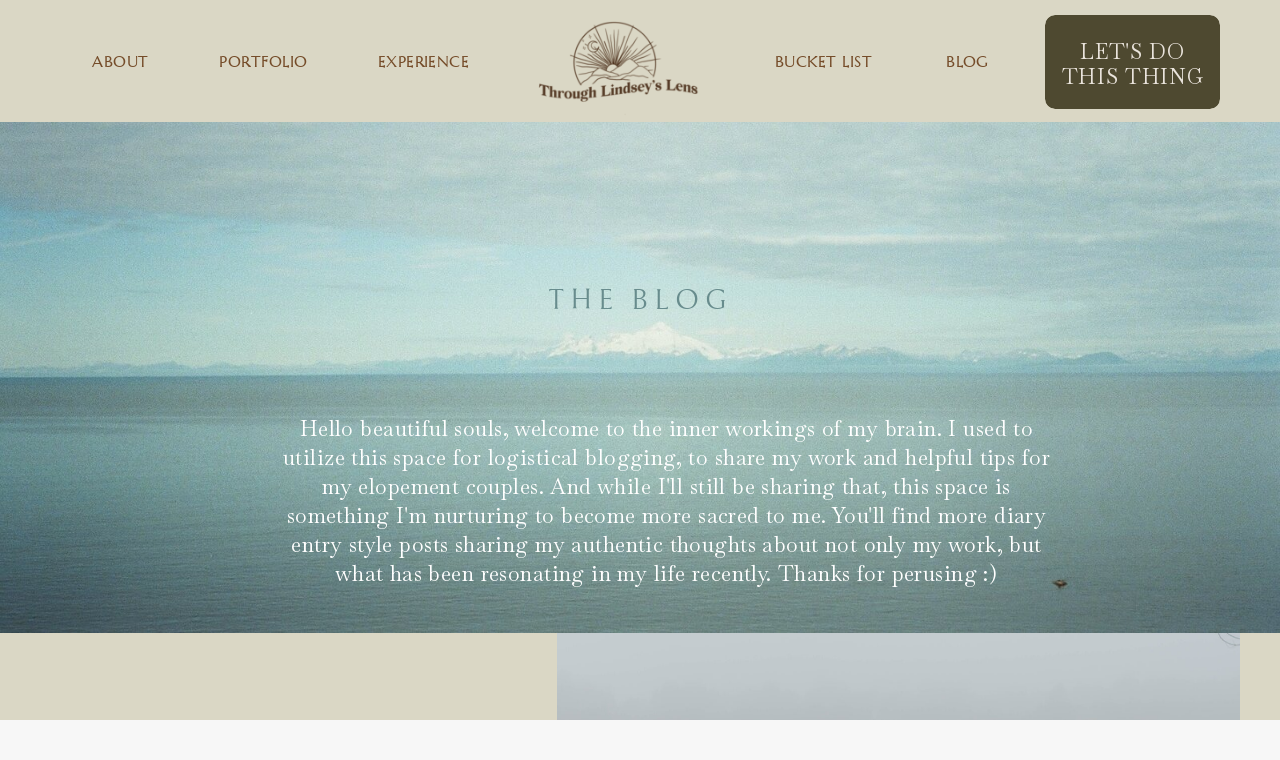

--- FILE ---
content_type: text/html; charset=UTF-8
request_url: https://throughlindseyslens.co/tag/reasons-to-elope/
body_size: 23950
content:
<!DOCTYPE html>
<html lang="en-US" class="d">
<head>
<link rel="stylesheet" type="text/css" href="//lib.showit.co/engine/2.6.4/showit.css" />
<meta name='robots' content='index, follow, max-image-preview:large, max-snippet:-1, max-video-preview:-1' />

            <script data-no-defer="1" data-ezscrex="false" data-cfasync="false" data-pagespeed-no-defer data-cookieconsent="ignore">
                var ctPublicFunctions = {"_ajax_nonce":"f1db4988c1","_rest_nonce":"d9195f4287","_ajax_url":"\/wp-admin\/admin-ajax.php","_rest_url":"https:\/\/throughlindseyslens.co\/wp-json\/","data__cookies_type":"native","data__ajax_type":"admin_ajax","data__bot_detector_enabled":1,"data__frontend_data_log_enabled":1,"cookiePrefix":"","wprocket_detected":false,"host_url":"throughlindseyslens.co","text__ee_click_to_select":"Click to select the whole data","text__ee_original_email":"The complete one is","text__ee_got_it":"Got it","text__ee_blocked":"Blocked","text__ee_cannot_connect":"Cannot connect","text__ee_cannot_decode":"Can not decode email. Unknown reason","text__ee_email_decoder":"CleanTalk email decoder","text__ee_wait_for_decoding":"The magic is on the way!","text__ee_decoding_process":"Please wait a few seconds while we decode the contact data."}
            </script>
        
            <script data-no-defer="1" data-ezscrex="false" data-cfasync="false" data-pagespeed-no-defer data-cookieconsent="ignore">
                var ctPublic = {"_ajax_nonce":"f1db4988c1","settings__forms__check_internal":"0","settings__forms__check_external":"0","settings__forms__force_protection":0,"settings__forms__search_test":"0","settings__data__bot_detector_enabled":1,"settings__sfw__anti_crawler":0,"blog_home":"https:\/\/throughlindseyslens.co\/","pixel__setting":"3","pixel__enabled":false,"pixel__url":"https:\/\/moderate9-v4.cleantalk.org\/pixel\/af62de04ac8dd4afe68784e623619ee5.gif","data__email_check_before_post":"1","data__email_check_exist_post":1,"data__cookies_type":"native","data__key_is_ok":true,"data__visible_fields_required":true,"wl_brandname":"Anti-Spam by CleanTalk","wl_brandname_short":"CleanTalk","ct_checkjs_key":2037912527,"emailEncoderPassKey":"cd14b0580b0c50013658076409d55f9c","bot_detector_forms_excluded":"W10=","advancedCacheExists":false,"varnishCacheExists":false,"wc_ajax_add_to_cart":false}
            </script>
        
	<!-- This site is optimized with the Yoast SEO plugin v26.3 - https://yoast.com/wordpress/plugins/seo/ -->
	<title>reasons to elope Archives - Through Lindsey&#039;s Lens</title>
	<link rel="canonical" href="https://throughlindseyslens.co/tag/reasons-to-elope/" />
	<meta property="og:locale" content="en_US" />
	<meta property="og:type" content="article" />
	<meta property="og:title" content="reasons to elope Archives - Through Lindsey&#039;s Lens" />
	<meta property="og:url" content="https://throughlindseyslens.co/tag/reasons-to-elope/" />
	<meta property="og:site_name" content="Through Lindsey&#039;s Lens" />
	<meta name="twitter:card" content="summary_large_image" />
	<script type="application/ld+json" class="yoast-schema-graph">{"@context":"https://schema.org","@graph":[{"@type":"CollectionPage","@id":"https://throughlindseyslens.co/tag/reasons-to-elope/","url":"https://throughlindseyslens.co/tag/reasons-to-elope/","name":"reasons to elope Archives - Through Lindsey&#039;s Lens","isPartOf":{"@id":"https://throughlindseyslens.co/#website"},"primaryImageOfPage":{"@id":"https://throughlindseyslens.co/tag/reasons-to-elope/#primaryimage"},"image":{"@id":"https://throughlindseyslens.co/tag/reasons-to-elope/#primaryimage"},"thumbnailUrl":"https://throughlindseyslens.co/wp-content/uploads/sites/32742/2023/11/TLL_8359-scaled.jpg","breadcrumb":{"@id":"https://throughlindseyslens.co/tag/reasons-to-elope/#breadcrumb"},"inLanguage":"en-US"},{"@type":"ImageObject","inLanguage":"en-US","@id":"https://throughlindseyslens.co/tag/reasons-to-elope/#primaryimage","url":"https://throughlindseyslens.co/wp-content/uploads/sites/32742/2023/11/TLL_8359-scaled.jpg","contentUrl":"https://throughlindseyslens.co/wp-content/uploads/sites/32742/2023/11/TLL_8359-scaled.jpg","width":1707,"height":2560},{"@type":"BreadcrumbList","@id":"https://throughlindseyslens.co/tag/reasons-to-elope/#breadcrumb","itemListElement":[{"@type":"ListItem","position":1,"name":"Home","item":"https://throughlindseyslens.co/"},{"@type":"ListItem","position":2,"name":"reasons to elope"}]},{"@type":"WebSite","@id":"https://throughlindseyslens.co/#website","url":"https://throughlindseyslens.co/","name":"Through Lindsey's Lens","description":"Colorado Elopement","publisher":{"@id":"https://throughlindseyslens.co/#organization"},"potentialAction":[{"@type":"SearchAction","target":{"@type":"EntryPoint","urlTemplate":"https://throughlindseyslens.co/?s={search_term_string}"},"query-input":{"@type":"PropertyValueSpecification","valueRequired":true,"valueName":"search_term_string"}}],"inLanguage":"en-US"},{"@type":"Organization","@id":"https://throughlindseyslens.co/#organization","name":"Through Lindsey's Lens","url":"https://throughlindseyslens.co/","logo":{"@type":"ImageObject","inLanguage":"en-US","@id":"https://throughlindseyslens.co/#/schema/logo/image/","url":"https://throughlindseyslens.co/wp-content/uploads/sites/32742/2024/08/TLL-Color.png","contentUrl":"https://throughlindseyslens.co/wp-content/uploads/sites/32742/2024/08/TLL-Color.png","width":1080,"height":1080,"caption":"Through Lindsey's Lens"},"image":{"@id":"https://throughlindseyslens.co/#/schema/logo/image/"},"sameAs":["https://www.facebook.com/throughlindseyslenss","https://instagram.com/throughlindseyslens","https://tiktok.com/@throughlindseyslens","https://www.pinterest.com/throughlindseyslens/_created/"]}]}</script>
	<!-- / Yoast SEO plugin. -->


<link rel='dns-prefetch' href='//fd.cleantalk.org' />
<link rel="alternate" type="application/rss+xml" title="Through Lindsey&#039;s Lens &raquo; Feed" href="https://throughlindseyslens.co/feed/" />
<link rel="alternate" type="application/rss+xml" title="Through Lindsey&#039;s Lens &raquo; Comments Feed" href="https://throughlindseyslens.co/comments/feed/" />
<link rel="alternate" type="application/rss+xml" title="Through Lindsey&#039;s Lens &raquo; reasons to elope Tag Feed" href="https://throughlindseyslens.co/tag/reasons-to-elope/feed/" />
<script type="text/javascript">
/* <![CDATA[ */
window._wpemojiSettings = {"baseUrl":"https:\/\/s.w.org\/images\/core\/emoji\/16.0.1\/72x72\/","ext":".png","svgUrl":"https:\/\/s.w.org\/images\/core\/emoji\/16.0.1\/svg\/","svgExt":".svg","source":{"concatemoji":"https:\/\/throughlindseyslens.co\/wp-includes\/js\/wp-emoji-release.min.js?ver=6.8.3"}};
/*! This file is auto-generated */
!function(s,n){var o,i,e;function c(e){try{var t={supportTests:e,timestamp:(new Date).valueOf()};sessionStorage.setItem(o,JSON.stringify(t))}catch(e){}}function p(e,t,n){e.clearRect(0,0,e.canvas.width,e.canvas.height),e.fillText(t,0,0);var t=new Uint32Array(e.getImageData(0,0,e.canvas.width,e.canvas.height).data),a=(e.clearRect(0,0,e.canvas.width,e.canvas.height),e.fillText(n,0,0),new Uint32Array(e.getImageData(0,0,e.canvas.width,e.canvas.height).data));return t.every(function(e,t){return e===a[t]})}function u(e,t){e.clearRect(0,0,e.canvas.width,e.canvas.height),e.fillText(t,0,0);for(var n=e.getImageData(16,16,1,1),a=0;a<n.data.length;a++)if(0!==n.data[a])return!1;return!0}function f(e,t,n,a){switch(t){case"flag":return n(e,"\ud83c\udff3\ufe0f\u200d\u26a7\ufe0f","\ud83c\udff3\ufe0f\u200b\u26a7\ufe0f")?!1:!n(e,"\ud83c\udde8\ud83c\uddf6","\ud83c\udde8\u200b\ud83c\uddf6")&&!n(e,"\ud83c\udff4\udb40\udc67\udb40\udc62\udb40\udc65\udb40\udc6e\udb40\udc67\udb40\udc7f","\ud83c\udff4\u200b\udb40\udc67\u200b\udb40\udc62\u200b\udb40\udc65\u200b\udb40\udc6e\u200b\udb40\udc67\u200b\udb40\udc7f");case"emoji":return!a(e,"\ud83e\udedf")}return!1}function g(e,t,n,a){var r="undefined"!=typeof WorkerGlobalScope&&self instanceof WorkerGlobalScope?new OffscreenCanvas(300,150):s.createElement("canvas"),o=r.getContext("2d",{willReadFrequently:!0}),i=(o.textBaseline="top",o.font="600 32px Arial",{});return e.forEach(function(e){i[e]=t(o,e,n,a)}),i}function t(e){var t=s.createElement("script");t.src=e,t.defer=!0,s.head.appendChild(t)}"undefined"!=typeof Promise&&(o="wpEmojiSettingsSupports",i=["flag","emoji"],n.supports={everything:!0,everythingExceptFlag:!0},e=new Promise(function(e){s.addEventListener("DOMContentLoaded",e,{once:!0})}),new Promise(function(t){var n=function(){try{var e=JSON.parse(sessionStorage.getItem(o));if("object"==typeof e&&"number"==typeof e.timestamp&&(new Date).valueOf()<e.timestamp+604800&&"object"==typeof e.supportTests)return e.supportTests}catch(e){}return null}();if(!n){if("undefined"!=typeof Worker&&"undefined"!=typeof OffscreenCanvas&&"undefined"!=typeof URL&&URL.createObjectURL&&"undefined"!=typeof Blob)try{var e="postMessage("+g.toString()+"("+[JSON.stringify(i),f.toString(),p.toString(),u.toString()].join(",")+"));",a=new Blob([e],{type:"text/javascript"}),r=new Worker(URL.createObjectURL(a),{name:"wpTestEmojiSupports"});return void(r.onmessage=function(e){c(n=e.data),r.terminate(),t(n)})}catch(e){}c(n=g(i,f,p,u))}t(n)}).then(function(e){for(var t in e)n.supports[t]=e[t],n.supports.everything=n.supports.everything&&n.supports[t],"flag"!==t&&(n.supports.everythingExceptFlag=n.supports.everythingExceptFlag&&n.supports[t]);n.supports.everythingExceptFlag=n.supports.everythingExceptFlag&&!n.supports.flag,n.DOMReady=!1,n.readyCallback=function(){n.DOMReady=!0}}).then(function(){return e}).then(function(){var e;n.supports.everything||(n.readyCallback(),(e=n.source||{}).concatemoji?t(e.concatemoji):e.wpemoji&&e.twemoji&&(t(e.twemoji),t(e.wpemoji)))}))}((window,document),window._wpemojiSettings);
/* ]]> */
</script>
<style id='wp-emoji-styles-inline-css' type='text/css'>

	img.wp-smiley, img.emoji {
		display: inline !important;
		border: none !important;
		box-shadow: none !important;
		height: 1em !important;
		width: 1em !important;
		margin: 0 0.07em !important;
		vertical-align: -0.1em !important;
		background: none !important;
		padding: 0 !important;
	}
</style>
<link rel='stylesheet' id='wp-block-library-css' href='https://throughlindseyslens.co/wp-includes/css/dist/block-library/style.min.css?ver=6.8.3' type='text/css' media='all' />
<style id='classic-theme-styles-inline-css' type='text/css'>
/*! This file is auto-generated */
.wp-block-button__link{color:#fff;background-color:#32373c;border-radius:9999px;box-shadow:none;text-decoration:none;padding:calc(.667em + 2px) calc(1.333em + 2px);font-size:1.125em}.wp-block-file__button{background:#32373c;color:#fff;text-decoration:none}
</style>
<style id='global-styles-inline-css' type='text/css'>
:root{--wp--preset--aspect-ratio--square: 1;--wp--preset--aspect-ratio--4-3: 4/3;--wp--preset--aspect-ratio--3-4: 3/4;--wp--preset--aspect-ratio--3-2: 3/2;--wp--preset--aspect-ratio--2-3: 2/3;--wp--preset--aspect-ratio--16-9: 16/9;--wp--preset--aspect-ratio--9-16: 9/16;--wp--preset--color--black: #000000;--wp--preset--color--cyan-bluish-gray: #abb8c3;--wp--preset--color--white: #ffffff;--wp--preset--color--pale-pink: #f78da7;--wp--preset--color--vivid-red: #cf2e2e;--wp--preset--color--luminous-vivid-orange: #ff6900;--wp--preset--color--luminous-vivid-amber: #fcb900;--wp--preset--color--light-green-cyan: #7bdcb5;--wp--preset--color--vivid-green-cyan: #00d084;--wp--preset--color--pale-cyan-blue: #8ed1fc;--wp--preset--color--vivid-cyan-blue: #0693e3;--wp--preset--color--vivid-purple: #9b51e0;--wp--preset--gradient--vivid-cyan-blue-to-vivid-purple: linear-gradient(135deg,rgba(6,147,227,1) 0%,rgb(155,81,224) 100%);--wp--preset--gradient--light-green-cyan-to-vivid-green-cyan: linear-gradient(135deg,rgb(122,220,180) 0%,rgb(0,208,130) 100%);--wp--preset--gradient--luminous-vivid-amber-to-luminous-vivid-orange: linear-gradient(135deg,rgba(252,185,0,1) 0%,rgba(255,105,0,1) 100%);--wp--preset--gradient--luminous-vivid-orange-to-vivid-red: linear-gradient(135deg,rgba(255,105,0,1) 0%,rgb(207,46,46) 100%);--wp--preset--gradient--very-light-gray-to-cyan-bluish-gray: linear-gradient(135deg,rgb(238,238,238) 0%,rgb(169,184,195) 100%);--wp--preset--gradient--cool-to-warm-spectrum: linear-gradient(135deg,rgb(74,234,220) 0%,rgb(151,120,209) 20%,rgb(207,42,186) 40%,rgb(238,44,130) 60%,rgb(251,105,98) 80%,rgb(254,248,76) 100%);--wp--preset--gradient--blush-light-purple: linear-gradient(135deg,rgb(255,206,236) 0%,rgb(152,150,240) 100%);--wp--preset--gradient--blush-bordeaux: linear-gradient(135deg,rgb(254,205,165) 0%,rgb(254,45,45) 50%,rgb(107,0,62) 100%);--wp--preset--gradient--luminous-dusk: linear-gradient(135deg,rgb(255,203,112) 0%,rgb(199,81,192) 50%,rgb(65,88,208) 100%);--wp--preset--gradient--pale-ocean: linear-gradient(135deg,rgb(255,245,203) 0%,rgb(182,227,212) 50%,rgb(51,167,181) 100%);--wp--preset--gradient--electric-grass: linear-gradient(135deg,rgb(202,248,128) 0%,rgb(113,206,126) 100%);--wp--preset--gradient--midnight: linear-gradient(135deg,rgb(2,3,129) 0%,rgb(40,116,252) 100%);--wp--preset--font-size--small: 13px;--wp--preset--font-size--medium: 20px;--wp--preset--font-size--large: 36px;--wp--preset--font-size--x-large: 42px;--wp--preset--spacing--20: 0.44rem;--wp--preset--spacing--30: 0.67rem;--wp--preset--spacing--40: 1rem;--wp--preset--spacing--50: 1.5rem;--wp--preset--spacing--60: 2.25rem;--wp--preset--spacing--70: 3.38rem;--wp--preset--spacing--80: 5.06rem;--wp--preset--shadow--natural: 6px 6px 9px rgba(0, 0, 0, 0.2);--wp--preset--shadow--deep: 12px 12px 50px rgba(0, 0, 0, 0.4);--wp--preset--shadow--sharp: 6px 6px 0px rgba(0, 0, 0, 0.2);--wp--preset--shadow--outlined: 6px 6px 0px -3px rgba(255, 255, 255, 1), 6px 6px rgba(0, 0, 0, 1);--wp--preset--shadow--crisp: 6px 6px 0px rgba(0, 0, 0, 1);}:where(.is-layout-flex){gap: 0.5em;}:where(.is-layout-grid){gap: 0.5em;}body .is-layout-flex{display: flex;}.is-layout-flex{flex-wrap: wrap;align-items: center;}.is-layout-flex > :is(*, div){margin: 0;}body .is-layout-grid{display: grid;}.is-layout-grid > :is(*, div){margin: 0;}:where(.wp-block-columns.is-layout-flex){gap: 2em;}:where(.wp-block-columns.is-layout-grid){gap: 2em;}:where(.wp-block-post-template.is-layout-flex){gap: 1.25em;}:where(.wp-block-post-template.is-layout-grid){gap: 1.25em;}.has-black-color{color: var(--wp--preset--color--black) !important;}.has-cyan-bluish-gray-color{color: var(--wp--preset--color--cyan-bluish-gray) !important;}.has-white-color{color: var(--wp--preset--color--white) !important;}.has-pale-pink-color{color: var(--wp--preset--color--pale-pink) !important;}.has-vivid-red-color{color: var(--wp--preset--color--vivid-red) !important;}.has-luminous-vivid-orange-color{color: var(--wp--preset--color--luminous-vivid-orange) !important;}.has-luminous-vivid-amber-color{color: var(--wp--preset--color--luminous-vivid-amber) !important;}.has-light-green-cyan-color{color: var(--wp--preset--color--light-green-cyan) !important;}.has-vivid-green-cyan-color{color: var(--wp--preset--color--vivid-green-cyan) !important;}.has-pale-cyan-blue-color{color: var(--wp--preset--color--pale-cyan-blue) !important;}.has-vivid-cyan-blue-color{color: var(--wp--preset--color--vivid-cyan-blue) !important;}.has-vivid-purple-color{color: var(--wp--preset--color--vivid-purple) !important;}.has-black-background-color{background-color: var(--wp--preset--color--black) !important;}.has-cyan-bluish-gray-background-color{background-color: var(--wp--preset--color--cyan-bluish-gray) !important;}.has-white-background-color{background-color: var(--wp--preset--color--white) !important;}.has-pale-pink-background-color{background-color: var(--wp--preset--color--pale-pink) !important;}.has-vivid-red-background-color{background-color: var(--wp--preset--color--vivid-red) !important;}.has-luminous-vivid-orange-background-color{background-color: var(--wp--preset--color--luminous-vivid-orange) !important;}.has-luminous-vivid-amber-background-color{background-color: var(--wp--preset--color--luminous-vivid-amber) !important;}.has-light-green-cyan-background-color{background-color: var(--wp--preset--color--light-green-cyan) !important;}.has-vivid-green-cyan-background-color{background-color: var(--wp--preset--color--vivid-green-cyan) !important;}.has-pale-cyan-blue-background-color{background-color: var(--wp--preset--color--pale-cyan-blue) !important;}.has-vivid-cyan-blue-background-color{background-color: var(--wp--preset--color--vivid-cyan-blue) !important;}.has-vivid-purple-background-color{background-color: var(--wp--preset--color--vivid-purple) !important;}.has-black-border-color{border-color: var(--wp--preset--color--black) !important;}.has-cyan-bluish-gray-border-color{border-color: var(--wp--preset--color--cyan-bluish-gray) !important;}.has-white-border-color{border-color: var(--wp--preset--color--white) !important;}.has-pale-pink-border-color{border-color: var(--wp--preset--color--pale-pink) !important;}.has-vivid-red-border-color{border-color: var(--wp--preset--color--vivid-red) !important;}.has-luminous-vivid-orange-border-color{border-color: var(--wp--preset--color--luminous-vivid-orange) !important;}.has-luminous-vivid-amber-border-color{border-color: var(--wp--preset--color--luminous-vivid-amber) !important;}.has-light-green-cyan-border-color{border-color: var(--wp--preset--color--light-green-cyan) !important;}.has-vivid-green-cyan-border-color{border-color: var(--wp--preset--color--vivid-green-cyan) !important;}.has-pale-cyan-blue-border-color{border-color: var(--wp--preset--color--pale-cyan-blue) !important;}.has-vivid-cyan-blue-border-color{border-color: var(--wp--preset--color--vivid-cyan-blue) !important;}.has-vivid-purple-border-color{border-color: var(--wp--preset--color--vivid-purple) !important;}.has-vivid-cyan-blue-to-vivid-purple-gradient-background{background: var(--wp--preset--gradient--vivid-cyan-blue-to-vivid-purple) !important;}.has-light-green-cyan-to-vivid-green-cyan-gradient-background{background: var(--wp--preset--gradient--light-green-cyan-to-vivid-green-cyan) !important;}.has-luminous-vivid-amber-to-luminous-vivid-orange-gradient-background{background: var(--wp--preset--gradient--luminous-vivid-amber-to-luminous-vivid-orange) !important;}.has-luminous-vivid-orange-to-vivid-red-gradient-background{background: var(--wp--preset--gradient--luminous-vivid-orange-to-vivid-red) !important;}.has-very-light-gray-to-cyan-bluish-gray-gradient-background{background: var(--wp--preset--gradient--very-light-gray-to-cyan-bluish-gray) !important;}.has-cool-to-warm-spectrum-gradient-background{background: var(--wp--preset--gradient--cool-to-warm-spectrum) !important;}.has-blush-light-purple-gradient-background{background: var(--wp--preset--gradient--blush-light-purple) !important;}.has-blush-bordeaux-gradient-background{background: var(--wp--preset--gradient--blush-bordeaux) !important;}.has-luminous-dusk-gradient-background{background: var(--wp--preset--gradient--luminous-dusk) !important;}.has-pale-ocean-gradient-background{background: var(--wp--preset--gradient--pale-ocean) !important;}.has-electric-grass-gradient-background{background: var(--wp--preset--gradient--electric-grass) !important;}.has-midnight-gradient-background{background: var(--wp--preset--gradient--midnight) !important;}.has-small-font-size{font-size: var(--wp--preset--font-size--small) !important;}.has-medium-font-size{font-size: var(--wp--preset--font-size--medium) !important;}.has-large-font-size{font-size: var(--wp--preset--font-size--large) !important;}.has-x-large-font-size{font-size: var(--wp--preset--font-size--x-large) !important;}
:where(.wp-block-post-template.is-layout-flex){gap: 1.25em;}:where(.wp-block-post-template.is-layout-grid){gap: 1.25em;}
:where(.wp-block-columns.is-layout-flex){gap: 2em;}:where(.wp-block-columns.is-layout-grid){gap: 2em;}
:root :where(.wp-block-pullquote){font-size: 1.5em;line-height: 1.6;}
</style>
<link rel='stylesheet' id='cleantalk-public-css-css' href='https://throughlindseyslens.co/wp-content/plugins/cleantalk-spam-protect/css/cleantalk-public.min.css?ver=6.67_1762383760' type='text/css' media='all' />
<link rel='stylesheet' id='cleantalk-email-decoder-css-css' href='https://throughlindseyslens.co/wp-content/plugins/cleantalk-spam-protect/css/cleantalk-email-decoder.min.css?ver=6.67_1762383760' type='text/css' media='all' />
<script type="text/javascript" src="https://throughlindseyslens.co/wp-content/plugins/cleantalk-spam-protect/js/apbct-public-bundle.min.js?ver=6.67_1762383760" id="apbct-public-bundle.min-js-js"></script>
<script type="text/javascript" src="https://fd.cleantalk.org/ct-bot-detector-wrapper.js?ver=6.67" id="ct_bot_detector-js" defer="defer" data-wp-strategy="defer"></script>
<script type="text/javascript" src="https://throughlindseyslens.co/wp-includes/js/jquery/jquery.min.js?ver=3.7.1" id="jquery-core-js"></script>
<script type="text/javascript" src="https://throughlindseyslens.co/wp-includes/js/jquery/jquery-migrate.min.js?ver=3.4.1" id="jquery-migrate-js"></script>
<script type="text/javascript" src="https://throughlindseyslens.co/wp-content/plugins/showit/public/js/showit.js?ver=1765944552" id="si-script-js"></script>
<link rel="https://api.w.org/" href="https://throughlindseyslens.co/wp-json/" /><link rel="alternate" title="JSON" type="application/json" href="https://throughlindseyslens.co/wp-json/wp/v2/tags/45" /><link rel="EditURI" type="application/rsd+xml" title="RSD" href="https://throughlindseyslens.co/xmlrpc.php?rsd" />

<meta charset="UTF-8" />
<meta name="viewport" content="width=device-width, initial-scale=1" />
<link rel="icon" type="image/png" href="//static.showit.co/200/C2HOjypFS4OEQufG-TvbiA/192447/tll_white.png" />
<link rel="preconnect" href="https://static.showit.co" />

<link rel="preconnect" href="https://fonts.googleapis.com">
<link rel="preconnect" href="https://fonts.gstatic.com" crossorigin>
<link href="https://fonts.googleapis.com/css?family=Baskervville:regular|Italiana:regular|Lato:300|Arapey:italic" rel="stylesheet" type="text/css"/>
<style>
@font-face{font-family:Marcellus;src:url('//static.showit.co/file/Y-JxJEyVSQqNFHcBNQO8dw/192447/marcellus-regular-webfont.woff');}
@font-face{font-family:Bellefair;src:url('//static.showit.co/file/4FDJzp8cTVue74NpWMh_FA/192447/bellefair-regular-webfont.woff');}
@font-face{font-family:Bohemian;src:url('//static.showit.co/file/4Xo9v89fQQufHQX0JU38DA/192447/bohemian_soul-webfont.woff');}
@font-face{font-family:Garogier;src:url('//static.showit.co/file/2Bx1OSq4TaKEa6EDcQk_3Q/192447/garogier-webfont.woff');}
</style>
<script id="init_data" type="application/json">
{"mobile":{"w":320,"bgMediaType":"none","bgFillType":"color","bgColor":"#f7f7f7"},"desktop":{"w":1200,"defaultTrIn":{"type":"fade"},"defaultTrOut":{"type":"fade"},"bgColor":"#f7f7f7","bgMediaType":"none","bgFillType":"color"},"sid":"s0qlcevasc2vqxcp6x_ppa","break":768,"assetURL":"//static.showit.co","contactFormId":"192447/327339","cfAction":"aHR0cHM6Ly9jbGllbnRzZXJ2aWNlLnNob3dpdC5jby9jb250YWN0Zm9ybQ==","sgAction":"aHR0cHM6Ly9jbGllbnRzZXJ2aWNlLnNob3dpdC5jby9zb2NpYWxncmlk","blockData":[{"slug":"navigation","visible":"a","states":[{"d":{"bgFillType":"color","bgColor":"#000000:0","bgMediaType":"none"},"m":{"bgFillType":"color","bgColor":"#000000:0","bgMediaType":"none"},"slug":"default"},{"d":{"bgFillType":"color","bgColor":"#000000:0","bgMediaType":"none"},"m":{"bgFillType":"color","bgColor":"#000000:0","bgMediaType":"none"},"slug":"contact-dropdown"},{"d":{"bgFillType":"color","bgColor":"#000000:0","bgMediaType":"none"},"m":{"bgFillType":"color","bgColor":"#000000:0","bgMediaType":"none"},"slug":"experience-dropdown"},{"d":{"bgFillType":"color","bgColor":"#000000:0","bgMediaType":"none"},"m":{"bgFillType":"color","bgColor":"#000000:0","bgMediaType":"none"},"slug":"pop-out"}],"d":{"h":122,"w":1200,"locking":{"side":"st","scrollOffset":1},"bgFillType":"color","bgColor":"colors-2","bgMediaType":"none"},"m":{"h":54,"w":320,"locking":{"side":"t","scrollOffset":1},"trIn":{"type":"none"},"trOut":{"type":"none"},"stateTrIn":{"type":"none"},"stateTrOut":{"type":"none"},"bgFillType":"color","bgColor":"colors-2","bgMediaType":"none"},"stateTrans":[{},{},{},{}]},{"slug":"blog-header","visible":"a","states":[],"d":{"h":511,"w":1200,"bgFillType":"color","bgColor":"colors-2","bgMediaType":"image","bgImage":{"key":"OT2FaHDYrio7kG9o0rxUMw/192447/000005100002.jpg","aspect_ratio":1.50823,"title":"000005100002","type":"asset"},"bgOpacity":"100","bgPos":"cb","bgScroll":"p"},"m":{"h":424,"w":320,"bgFillType":"color","bgColor":"colors-5","bgMediaType":"image","bgImage":{"key":"OT2FaHDYrio7kG9o0rxUMw/192447/000005100002.jpg","aspect_ratio":1.50823,"title":"000005100002","type":"asset"},"bgOpacity":"100","bgPos":"cb","bgScroll":"p"}},{"slug":"post-excerpt","visible":"a","states":[],"d":{"h":549,"w":1200,"nature":"dH","bgFillType":"color","bgColor":"colors-2","bgMediaType":"none"},"m":{"h":579,"w":320,"bgFillType":"color","bgColor":"colors-2","bgMediaType":"none"}},{"slug":"post-excerpt-alt","visible":"a","states":[],"d":{"h":534,"w":1200,"nature":"dH","bgFillType":"color","bgColor":"colors-2","bgMediaType":"none"},"m":{"h":579,"w":320,"bgFillType":"color","bgColor":"colors-2","bgMediaType":"none"}},{"slug":"end-loop","visible":"a","states":[],"d":{"h":1,"w":1200,"bgFillType":"color","bgColor":"colors-2","bgMediaType":"none"},"m":{"h":200,"w":320,"bgFillType":"color","bgColor":"colors-2","bgMediaType":"none"}},{"slug":"pagination","visible":"a","states":[],"d":{"h":120,"w":1200,"nature":"dH","bgFillType":"color","bgColor":"colors-2","bgMediaType":"none"},"m":{"h":81,"w":320,"nature":"dH","bgFillType":"color","bgColor":"colors-2","bgMediaType":"none"}},{"slug":"footer","visible":"a","states":[{"d":{"bgFillType":"color","bgColor":"#000000:0","bgMediaType":"none"},"m":{"bgFillType":"color","bgColor":"#000000:0","bgMediaType":"none"},"slug":"footer"}],"d":{"h":555,"w":1200,"bgFillType":"color","bgColor":"colors-2","bgMediaType":"none"},"m":{"h":449,"w":320,"bgFillType":"color","bgColor":"colors-4","bgMediaType":"none"},"stateTrans":[{}]},{"slug":"pop-out-menu","visible":"a","states":[],"d":{"h":500,"w":1200,"locking":{"side":"t"},"nature":"wH","bgFillType":"color","bgColor":"#000000:0","bgMediaType":"none"},"m":{"h":477,"w":320,"locking":{"side":"t"},"nature":"wH","bgFillType":"color","bgColor":"colors-2","bgMediaType":"none"}}],"elementData":[{"type":"graphic","visible":"m","id":"navigation_1","blockId":"navigation","m":{"x":263,"y":11,"w":52,"h":27,"a":0},"d":{"x":558,"y":19,"w":85,"h":85,"a":0},"c":{"key":"hKRVwu3OkmNqZ3gL4HZ7Cw/192447/popout.png","aspect_ratio":1}},{"type":"simple","visible":"d","id":"navigation_2","blockId":"navigation","m":{"x":48,"y":6,"w":224,"h":27.299999999999997,"a":0,"trIn":{"cl":"fadeIn","d":"0.5","dl":"0"}},"d":{"x":0,"y":114,"w":1200,"h":227,"a":0,"trIn":{"cl":"fadeIn","d":"0.5","dl":"0"},"lockH":"s"}},{"type":"graphic","visible":"d","id":"navigation_3","blockId":"navigation","m":{"x":146,"y":6,"w":29,"h":29,"a":0,"o":0},"d":{"x":494,"y":-16,"w":172,"h":176,"a":0},"c":{"key":"G6Vjr1ecTrqNTaLgmYgiVA/192447/tll_color.png","aspect_ratio":1}},{"type":"simple","visible":"d","id":"navigation_4","blockId":"navigation","m":{"x":48,"y":6,"w":224,"h":27.299999999999997,"a":0},"d":{"x":1005,"y":15,"w":175,"h":94,"a":0}},{"type":"text","visible":"d","id":"navigation_5","blockId":"navigation","m":{"x":414,"y":-137,"w":99,"h":33,"a":0,"o":0},"d":{"x":156,"y":52,"w":135,"h":23,"a":0}},{"type":"text","visible":"d","id":"navigation_6","blockId":"navigation","m":{"x":-205,"y":-79,"w":99,"h":33,"a":0,"o":0},"d":{"x":1018,"y":39,"w":149,"h":33,"a":0}},{"type":"text","visible":"d","id":"navigation_7","blockId":"navigation","m":{"x":414,"y":-95,"w":99,"h":33,"a":0,"o":0},"d":{"x":13,"y":52,"w":135,"h":23,"a":0}},{"type":"text","visible":"d","id":"navigation_8","blockId":"navigation","m":{"x":-193,"y":-16,"w":99,"h":33,"a":0,"o":0},"d":{"x":716,"y":52,"w":135,"h":23,"a":0}},{"type":"text","visible":"d","id":"navigation_9","blockId":"navigation","m":{"x":-226,"y":-57,"w":99,"h":33,"a":0,"o":0},"d":{"x":860,"y":52,"w":135,"h":23,"a":0}},{"type":"text","visible":"d","id":"navigation_10","blockId":"navigation","m":{"x":414,"y":-137,"w":99,"h":33,"a":0,"o":0},"d":{"x":316,"y":52,"w":135,"h":23,"a":0}},{"type":"simple","visible":"d","id":"navigation_contact-dropdown_0","blockId":"navigation","m":{"x":48,"y":6,"w":224,"h":27.299999999999997,"a":0},"d":{"x":859,"y":95,"w":321,"h":185,"a":0}},{"type":"text","visible":"d","id":"navigation_contact-dropdown_1","blockId":"navigation","m":{"x":414,"y":-137,"w":99,"h":33,"a":0,"o":0},"d":{"x":951,"y":122,"w":135,"h":23,"a":0}},{"type":"text","visible":"d","id":"navigation_contact-dropdown_2","blockId":"navigation","m":{"x":414,"y":-137,"w":99,"h":33,"a":0,"o":0},"d":{"x":951,"y":173,"w":135,"h":23,"a":0}},{"type":"text","visible":"d","id":"navigation_contact-dropdown_3","blockId":"navigation","m":{"x":414,"y":-137,"w":99,"h":33,"a":0,"o":0},"d":{"x":951,"y":227,"w":135,"h":23,"a":0}},{"type":"simple","visible":"d","id":"navigation_experience-dropdown_0","blockId":"navigation","m":{"x":48,"y":6,"w":224,"h":27.299999999999997,"a":0},"d":{"x":300,"y":92,"w":179,"h":185,"a":0}},{"type":"text","visible":"d","id":"navigation_experience-dropdown_1","blockId":"navigation","m":{"x":414,"y":-137,"w":99,"h":33,"a":0,"o":0},"d":{"x":315,"y":149,"w":135,"h":23,"a":0}},{"type":"text","visible":"d","id":"navigation_experience-dropdown_2","blockId":"navigation","m":{"x":414,"y":-137,"w":99,"h":33,"a":0,"o":0},"d":{"x":315,"y":190,"w":135,"h":23,"a":0}},{"type":"text","visible":"d","id":"navigation_experience-dropdown_3","blockId":"navigation","m":{"x":414,"y":-137,"w":99,"h":33,"a":0,"o":0},"d":{"x":315,"y":234,"w":135,"h":23,"a":0}},{"type":"text","visible":"d","id":"navigation_experience-dropdown_4","blockId":"navigation","m":{"x":414,"y":-137,"w":99,"h":33,"a":0,"o":0},"d":{"x":315,"y":103,"w":135,"h":23,"a":0}},{"type":"simple","visible":"m","id":"navigation_pop-out_0","blockId":"navigation","m":{"x":0,"y":0,"w":320,"h":470,"a":0},"d":{"x":360,"y":37,"w":480,"h":48.800000000000004,"a":0}},{"type":"text","visible":"m","id":"navigation_pop-out_1","blockId":"navigation","m":{"x":52,"y":447,"w":217,"h":11,"a":0},"d":{"x":178,"y":464,"w":118,"h":13,"a":0,"lockH":"l","lockV":"b"},"pc":[{"type":"hide","block":"navigation"}]},{"type":"text","visible":"m","id":"navigation_pop-out_2","blockId":"navigation","m":{"x":23,"y":52,"w":274,"h":28,"a":0},"d":{"x":44,"y":96,"w":178,"h":30,"a":0,"lockH":"l","lockV":"t"},"pc":[{"type":"hide","block":"navigation"}]},{"type":"text","visible":"m","id":"navigation_pop-out_3","blockId":"navigation","m":{"x":62,"y":29,"w":195,"h":22,"a":0},"d":{"x":44,"y":45,"w":194,"h":20,"a":0,"lockH":"l","lockV":"t"}},{"type":"text","visible":"m","id":"navigation_pop-out_4","blockId":"navigation","m":{"x":23,"y":177,"w":274,"h":28,"a":0},"d":{"x":44,"y":137,"w":178,"h":30,"a":0,"lockH":"l","lockV":"t"},"pc":[{"type":"hide","block":"navigation"}]},{"type":"text","visible":"m","id":"navigation_pop-out_5","blockId":"navigation","m":{"x":23,"y":94,"w":274,"h":28,"a":0},"d":{"x":44,"y":179,"w":178,"h":30,"a":0,"lockH":"l","lockV":"t"},"pc":[{"type":"hide","block":"navigation"}]},{"type":"text","visible":"m","id":"navigation_pop-out_6","blockId":"navigation","m":{"x":23,"y":219,"w":274,"h":28,"a":0},"d":{"x":44,"y":220,"w":178,"h":30,"a":0,"lockH":"l","lockV":"t"},"pc":[{"type":"hide","block":"navigation"}]},{"type":"text","visible":"m","id":"navigation_pop-out_7","blockId":"navigation","m":{"x":23,"y":260,"w":274,"h":28,"a":0},"d":{"x":44,"y":343,"w":178,"h":30,"a":0,"lockH":"l","lockV":"t"}},{"type":"text","visible":"m","id":"navigation_pop-out_8","blockId":"navigation","m":{"x":23,"y":299,"w":274,"h":127,"a":0},"d":{"x":44,"y":302,"w":178,"h":30,"a":0,"lockH":"l","lockV":"t"},"pc":[{"type":"hide","block":"navigation"}]},{"type":"text","visible":"m","id":"navigation_pop-out_9","blockId":"navigation","m":{"x":23,"y":135,"w":274,"h":28,"a":0},"d":{"x":44,"y":260,"w":178,"h":30,"a":0,"lockH":"l","lockV":"t"},"pc":[{"type":"hide","block":"navigation"}]},{"type":"graphic","visible":"a","id":"navigation_pop-out_10","blockId":"navigation","m":{"x":87,"y":354,"w":148,"h":83,"a":0},"d":{"x":558,"y":19,"w":85,"h":85,"a":0},"c":{"key":"G6Vjr1ecTrqNTaLgmYgiVA/192447/tll_color.png","aspect_ratio":1}},{"type":"text","visible":"a","id":"blog-header_0","blockId":"blog-header","m":{"x":106,"y":58,"w":108,"h":18,"a":0},"d":{"x":494,"y":162,"w":213,"h":28,"a":0}},{"type":"text","visible":"a","id":"blog-header_1","blockId":"blog-header","m":{"x":53,"y":97,"w":214,"h":154,"a":0},"d":{"x":238,"y":292,"w":777,"h":242,"a":0}},{"type":"graphic","visible":"a","id":"post-excerpt_0","blockId":"post-excerpt","m":{"x":-3,"y":0,"w":326,"h":224,"a":0},"d":{"x":517,"y":0,"w":683,"h":549,"a":0,"lockV":"s"},"pc":[{"type":"show","block":"blog-header"}],"c":{"key":"nkC4U5-CSAevqOHvTXaXvA/192447/img_0123.jpg","aspect_ratio":0.66667}},{"type":"simple","visible":"a","id":"post-excerpt_1","blockId":"post-excerpt","m":{"x":82,"y":682,"w":157,"h":35,"a":0},"d":{"x":224,"y":-8,"w":251,"h":459,"a":270,"lockV":"b"}},{"type":"text","visible":"a","id":"post-excerpt_2","blockId":"post-excerpt","m":{"x":177,"y":502,"w":105,"h":16,"a":0},"d":{"x":352,"y":303,"w":99,"h":14,"a":0,"trIn":{"cl":"fadeIn","d":"0.5","dl":0.5}}},{"type":"simple","visible":"a","id":"post-excerpt_3","blockId":"post-excerpt","m":{"x":17,"y":507,"w":154,"h":2,"a":0},"d":{"x":447,"y":309,"w":88,"h":2,"a":0,"lockV":"b"}},{"type":"text","visible":"a","id":"post-excerpt_4","blockId":"post-excerpt","m":{"x":17,"y":354,"w":286,"h":121,"a":0},"d":{"x":135,"y":222,"w":425,"h":60,"a":0,"lockV":"b"}},{"type":"text","visible":"a","id":"post-excerpt_5","blockId":"post-excerpt","m":{"x":17,"y":249,"w":286,"h":86,"a":0},"d":{"x":135,"y":119,"w":366,"h":88,"a":0,"lockV":"b"}},{"type":"graphic","visible":"a","id":"post-excerpt-alt_0","blockId":"post-excerpt-alt","m":{"x":-3,"y":0,"w":326,"h":224,"a":0},"d":{"x":0,"y":0,"w":683,"h":534,"a":0,"gs":{"t":"cover"},"lockV":"s"},"c":{"key":"2Iphf-FSRdam5pVLnEkm0g/192447/img_1506.jpg","aspect_ratio":0.66645}},{"type":"simple","visible":"a","id":"post-excerpt-alt_1","blockId":"post-excerpt-alt","m":{"x":82,"y":682,"w":157,"h":35,"a":0},"d":{"x":684,"y":-8,"w":251,"h":459,"a":270,"lockV":"b"}},{"type":"text","visible":"a","id":"post-excerpt-alt_2","blockId":"post-excerpt-alt","m":{"x":177,"y":502,"w":105,"h":16,"a":0},"d":{"x":812,"y":303,"w":99,"h":14,"a":0,"trIn":{"cl":"fadeIn","d":"0.5","dl":0.5}}},{"type":"simple","visible":"a","id":"post-excerpt-alt_3","blockId":"post-excerpt-alt","m":{"x":17,"y":507,"w":154,"h":2,"a":0},"d":{"x":907,"y":309,"w":88,"h":2,"a":0,"lockV":"b"}},{"type":"text","visible":"a","id":"post-excerpt-alt_4","blockId":"post-excerpt-alt","m":{"x":17,"y":354,"w":286,"h":121,"a":0},"d":{"x":595,"y":222,"w":425,"h":60,"a":0,"lockV":"b"}},{"type":"text","visible":"a","id":"post-excerpt-alt_5","blockId":"post-excerpt-alt","m":{"x":17,"y":249,"w":286,"h":86,"a":0},"d":{"x":595,"y":119,"w":366,"h":88,"a":0,"lockV":"b"}},{"type":"icon","visible":"a","id":"pagination_0","blockId":"pagination","m":{"x":152,"y":277,"w":16,"h":16,"a":0},"d":{"x":585,"y":528.857,"w":28,"h":28,"a":0}},{"type":"icon","visible":"a","id":"pagination_1","blockId":"pagination","m":{"x":136,"y":683,"w":14,"h":15,"a":0},"d":{"x":89,"y":23,"w":16,"h":17,"a":0,"lockH":"l"}},{"type":"text","visible":"a","id":"pagination_2","blockId":"pagination","m":{"x":47,"y":21,"w":227,"h":19,"a":0},"d":{"x":113,"y":19,"w":423,"h":26,"a":0,"lockH":"l"}},{"type":"icon","visible":"a","id":"pagination_3","blockId":"pagination","m":{"x":171,"y":683,"w":14,"h":15,"a":0},"d":{"x":1074,"y":23,"w":16,"h":17,"a":0,"lockH":"r"}},{"type":"text","visible":"a","id":"pagination_4","blockId":"pagination","m":{"x":47,"y":50,"w":227,"h":18,"a":0},"d":{"x":640,"y":19,"w":423,"h":26,"a":0,"lockH":"r"}},{"type":"simple","visible":"d","id":"pagination_5","blockId":"pagination","m":{"x":48,"y":6,"w":224,"h":27.299999999999997,"a":0},"d":{"x":440,"y":54,"w":320,"h":62,"a":0}},{"type":"text","visible":"d","id":"pagination_6","blockId":"pagination","m":{"x":-205,"y":-79,"w":99,"h":33,"a":0,"o":0},"d":{"x":478,"y":60,"w":258,"h":72,"a":0}},{"type":"text","visible":"a","id":"footer_footer_0","blockId":"footer","m":{"x":106,"y":311,"w":108,"h":20,"a":0},"d":{"x":1007,"y":394,"w":128,"h":22,"a":0}},{"type":"icon","visible":"a","id":"footer_footer_1","blockId":"footer","m":{"x":155,"y":298,"w":13,"h":13,"a":0},"d":{"x":1104,"y":394,"w":15,"h":15,"a":358}},{"type":"simple","visible":"d","id":"footer_footer_2","blockId":"footer","m":{"x":145,"y":346,"w":129,"h":1,"a":0},"d":{"x":26,"y":62,"w":1147,"h":2,"a":0,"lockH":"s"}},{"type":"simple","visible":"d","id":"footer_footer_3","blockId":"footer","m":{"x":145,"y":346,"w":129,"h":1,"a":0},"d":{"x":26,"y":114,"w":1148,"h":2,"a":0,"lockH":"s"}},{"type":"simple","visible":"d","id":"footer_footer_4","blockId":"footer","m":{"x":145,"y":346,"w":129,"h":1,"a":0},"d":{"x":26,"y":377,"w":1147,"h":5,"a":0,"lockH":"s"}},{"type":"text","visible":"d","id":"footer_footer_5","blockId":"footer","m":{"x":24,"y":295,"w":273,"h":28,"a":0},"d":{"x":387,"y":207,"w":169,"h":28,"a":270}},{"type":"text","visible":"d","id":"footer_footer_6","blockId":"footer","m":{"x":57,"y":284,"w":207,"h":16,"a":0},"d":{"x":397,"y":193,"w":107,"h":20,"a":-90}},{"type":"text","visible":"d","id":"footer_footer_7","blockId":"footer","m":{"x":15,"y":434,"w":290,"h":120,"a":0},"d":{"x":246,"y":80,"w":86,"h":16,"a":0,"lockV":"t"}},{"type":"text","visible":"d","id":"footer_footer_8","blockId":"footer","m":{"x":15,"y":434,"w":290,"h":120,"a":0},"d":{"x":394,"y":80,"w":92,"h":16,"a":0,"lockV":"t"}},{"type":"text","visible":"d","id":"footer_footer_9","blockId":"footer","m":{"x":15,"y":434,"w":290,"h":120,"a":0},"d":{"x":742,"y":80,"w":65,"h":16,"a":0,"lockV":"t"}},{"type":"text","visible":"d","id":"footer_footer_10","blockId":"footer","m":{"x":15,"y":434,"w":290,"h":120,"a":0},"d":{"x":887,"y":80,"w":83,"h":16,"a":0,"lockV":"t"}},{"type":"text","visible":"d","id":"footer_footer_11","blockId":"footer","m":{"x":15,"y":434,"w":290,"h":120,"a":0},"d":{"x":539,"y":80,"w":123,"h":16,"a":0,"lockV":"t"}},{"type":"text","visible":"a","id":"footer_footer_12","blockId":"footer","m":{"x":142,"y":354,"w":197,"h":19,"a":0},"d":{"x":456,"y":405,"w":50,"h":9,"a":0}},{"type":"text","visible":"a","id":"footer_footer_13","blockId":"footer","m":{"x":164,"y":373,"w":153,"h":18,"a":0},"d":{"x":500,"y":404,"w":184,"h":16,"a":0,"lockV":"t"}},{"type":"simple","visible":"d","id":"footer_footer_14","blockId":"footer","m":{"x":145,"y":346,"w":129,"h":1,"a":0},"d":{"x":712,"y":165,"w":2,"h":270,"a":0}},{"type":"graphic","visible":"a","id":"footer_footer_15","blockId":"footer","m":{"x":355,"y":219,"w":224,"h":224,"a":0,"o":0},"d":{"x":218,"y":365,"w":141,"h":141,"a":0,"gs":{"s":20}},"c":{"key":"n_q48nObTtyr2n51d6rETg/192447/tll_color.png","aspect_ratio":1}},{"type":"simple","visible":"d","id":"footer_footer_16","blockId":"footer","m":{"x":145,"y":346,"w":129,"h":1,"a":0},"d":{"x":418,"y":114,"w":2,"h":343,"a":0}},{"type":"simple","visible":"d","id":"footer_footer_17","blockId":"footer","m":{"x":145,"y":346,"w":129,"h":1,"a":0},"d":{"x":712,"y":116,"w":2,"h":341,"a":0}},{"type":"text","visible":"d","id":"footer_footer_18","blockId":"footer","m":{"x":61,"y":20.615,"w":197,"h":19,"a":0},"d":{"x":748,"y":405,"w":63,"h":9,"a":0}},{"type":"simple","visible":"d","id":"footer_footer_19","blockId":"footer","m":{"x":145,"y":346,"w":129,"h":1,"a":0},"d":{"x":994,"y":115,"w":2,"h":342,"a":0}},{"type":"text","visible":"d","id":"footer_footer_20","blockId":"footer","m":{"x":61,"y":20.615,"w":197,"h":19,"a":0},"d":{"x":133,"y":90,"w":63,"h":9,"a":0}},{"type":"icon","visible":"a","id":"footer_footer_21","blockId":"footer","m":{"x":271,"y":410,"w":36,"h":33,"a":0},"d":{"x":825,"y":401,"w":19,"h":19,"a":0}},{"type":"icon","visible":"a","id":"footer_footer_22","blockId":"footer","m":{"x":164,"y":410,"w":34,"h":33,"a":0},"d":{"x":858,"y":389,"w":22,"h":42,"a":0}},{"type":"icon","visible":"a","id":"footer_footer_23","blockId":"footer","m":{"x":219,"y":410,"w":34,"h":33,"a":0},"d":{"x":894,"y":389,"w":22,"h":42,"a":0}},{"type":"text","visible":"d","id":"footer_footer_24","blockId":"footer","m":{"x":57,"y":284,"w":207,"h":16,"a":0},"d":{"x":688,"y":180,"w":107,"h":20,"a":270}},{"type":"text","visible":"a","id":"footer_footer_25","blockId":"footer","m":{"x":8,"y":360,"w":147,"h":50,"a":0},"d":{"x":196,"y":490,"w":868,"h":49,"a":0,"lockH":"s"}},{"type":"text","visible":"d","id":"footer_footer_26","blockId":"footer","m":{"x":24,"y":295,"w":273,"h":28,"a":0},"d":{"x":122,"y":204,"w":169,"h":28,"a":270}},{"type":"text","visible":"d","id":"footer_footer_27","blockId":"footer","m":{"x":57,"y":284,"w":207,"h":16,"a":0},"d":{"x":132,"y":190,"w":107,"h":20,"a":-90}},{"type":"iframe","visible":"d","id":"footer_footer_28","blockId":"footer","m":{"x":50,"y":394,"w":224,"h":232,"a":0},"d":{"x":768,"y":147,"w":87,"h":89,"a":0}},{"type":"iframe","visible":"d","id":"footer_footer_29","blockId":"footer","m":{"x":75,"y":470,"w":224,"h":232,"a":0},"d":{"x":874,"y":143,"w":96,"h":101,"a":0}},{"type":"iframe","visible":"d","id":"footer_footer_30","blockId":"footer","m":{"x":83,"y":441,"w":224,"h":232,"a":0},"d":{"x":770,"y":275,"w":82,"h":90,"a":0}},{"type":"graphic","visible":"d","id":"footer_footer_31","blockId":"footer","m":{"x":14,"y":394,"w":224,"h":224,"a":0},"d":{"x":881,"y":275,"w":82,"h":88,"a":0},"c":{"key":"2dN_pW67s5CORpORohreQA/192447/zion_brides_featured_badge_2024_white.png","aspect_ratio":1}},{"type":"iframe","visible":"d","id":"footer_footer_32","blockId":"footer","m":{"x":50,"y":256,"w":224,"h":146,"a":0},"d":{"x":508,"y":137,"w":167,"h":222,"a":0}},{"type":"graphic","visible":"d","id":"footer_footer_33","blockId":"footer","m":{"x":48,"y":28,"w":96,"h":153,"a":0},"d":{"x":218,"y":115,"w":181,"h":236,"a":0,"gs":{"s":10,"t":"zoom","p":100}},"c":{"key":"Pmdt4dWRszkUc4V0EOciwA/192447/screenshot_2025-02-05_at_10_46_28_am.png","aspect_ratio":0.99026}},{"type":"text","visible":"m","id":"footer_footer_34","blockId":"footer","m":{"x":15,"y":24,"w":290,"h":33,"a":0},"d":{"x":246,"y":80,"w":86,"h":16,"a":0,"lockV":"t"}},{"type":"text","visible":"m","id":"footer_footer_35","blockId":"footer","m":{"x":15,"y":66,"w":290,"h":29,"a":0},"d":{"x":394,"y":80,"w":92,"h":16,"a":0,"lockV":"t"}},{"type":"text","visible":"m","id":"footer_footer_36","blockId":"footer","m":{"x":15,"y":104,"w":290,"h":29,"a":0},"d":{"x":742,"y":80,"w":65,"h":16,"a":0,"lockV":"t"}},{"type":"text","visible":"m","id":"footer_footer_37","blockId":"footer","m":{"x":15,"y":138,"w":290,"h":25,"a":0},"d":{"x":887,"y":80,"w":83,"h":16,"a":0,"lockV":"t"}},{"type":"text","visible":"m","id":"footer_footer_38","blockId":"footer","m":{"x":15,"y":213,"w":290,"h":29,"a":0},"d":{"x":539,"y":80,"w":123,"h":16,"a":0,"lockV":"t"}},{"type":"text","visible":"d","id":"footer_footer_39","blockId":"footer","m":{"x":15,"y":434,"w":290,"h":120,"a":0},"d":{"x":1031,"y":79,"w":65,"h":16,"a":0,"lockV":"t"}},{"type":"text","visible":"m","id":"footer_footer_40","blockId":"footer","m":{"x":15,"y":177,"w":290,"h":25,"a":0},"d":{"x":887,"y":80,"w":83,"h":16,"a":0,"lockV":"t"}},{"type":"text","visible":"d","id":"footer_footer_41","blockId":"footer","m":{"x":142,"y":354,"w":197,"h":19,"a":0},"d":{"x":947,"y":170,"w":121,"h":9,"a":270}},{"type":"text","visible":"d","id":"footer_footer_42","blockId":"footer","m":{"x":160,"y":443,"w":153,"h":18,"a":0},"d":{"x":1031,"y":172,"w":133,"h":164,"a":0,"lockV":"t"}},{"type":"text","visible":"m","id":"footer_footer_43","blockId":"footer","m":{"x":15,"y":259,"w":290,"h":33,"a":0},"d":{"x":246,"y":80,"w":86,"h":16,"a":0,"lockV":"t"}},{"type":"simple","visible":"d","id":"pop-out-menu_0","blockId":"pop-out-menu","m":{"x":37,"y":420,"w":224,"h":140,"a":0},"d":{"x":-1,"y":0,"w":329,"h":500,"a":0,"lockH":"l","lockV":"s"}},{"type":"text","visible":"a","id":"pop-out-menu_1","blockId":"pop-out-menu","m":{"x":51,"y":429,"w":217,"h":11,"a":0},"d":{"x":178,"y":464,"w":118,"h":13,"a":0,"lockH":"l","lockV":"b"},"pc":[{"type":"hide","block":"pop-out-menu"}]},{"type":"text","visible":"a","id":"pop-out-menu_2","blockId":"pop-out-menu","m":{"x":23,"y":92,"w":274,"h":28,"a":0},"d":{"x":44,"y":96,"w":178,"h":30,"a":0,"lockH":"l","lockV":"t"},"pc":[{"type":"hide","block":"pop-out-menu"}]},{"type":"text","visible":"a","id":"pop-out-menu_3","blockId":"pop-out-menu","m":{"x":62,"y":49,"w":195,"h":22,"a":0},"d":{"x":44,"y":45,"w":194,"h":20,"a":0,"lockH":"l","lockV":"t"}},{"type":"text","visible":"a","id":"pop-out-menu_4","blockId":"pop-out-menu","m":{"x":23,"y":217,"w":274,"h":28,"a":0},"d":{"x":44,"y":137,"w":178,"h":30,"a":0,"lockH":"l","lockV":"t"},"pc":[{"type":"hide","block":"pop-out-menu"}]},{"type":"text","visible":"a","id":"pop-out-menu_5","blockId":"pop-out-menu","m":{"x":23,"y":134,"w":274,"h":28,"a":0},"d":{"x":44,"y":179,"w":178,"h":30,"a":0,"lockH":"l","lockV":"t"},"pc":[{"type":"hide","block":"pop-out-menu"}]},{"type":"text","visible":"a","id":"pop-out-menu_6","blockId":"pop-out-menu","m":{"x":23,"y":259,"w":274,"h":28,"a":0},"d":{"x":44,"y":220,"w":178,"h":30,"a":0,"lockH":"l","lockV":"t"},"pc":[{"type":"hide","block":"pop-out-menu"}]},{"type":"text","visible":"a","id":"pop-out-menu_7","blockId":"pop-out-menu","m":{"x":23,"y":300,"w":274,"h":28,"a":0},"d":{"x":44,"y":343,"w":178,"h":30,"a":0,"lockH":"l","lockV":"t"}},{"type":"text","visible":"a","id":"pop-out-menu_8","blockId":"pop-out-menu","m":{"x":23,"y":342,"w":274,"h":46,"a":0},"d":{"x":44,"y":302,"w":178,"h":30,"a":0,"lockH":"l","lockV":"t"},"pc":[{"type":"hide","block":"pop-out-menu"}]},{"type":"text","visible":"a","id":"pop-out-menu_9","blockId":"pop-out-menu","m":{"x":23,"y":175,"w":274,"h":28,"a":0},"d":{"x":44,"y":260,"w":178,"h":30,"a":0,"lockH":"l","lockV":"t"},"pc":[{"type":"hide","block":"pop-out-menu"}]}]}
</script>
<link
rel="stylesheet"
type="text/css"
href="https://cdnjs.cloudflare.com/ajax/libs/animate.css/3.4.0/animate.min.css"
/>


<script src="//lib.showit.co/engine/2.6.4/showit-lib.min.js"></script>
<script src="//lib.showit.co/engine/2.6.4/showit.min.js"></script>
<script>

function initPage(){

}
</script>

<style id="si-page-css">
html.m {background-color:rgba(247,247,247,1);}
html.d {background-color:rgba(247,247,247,1);}
.d .se:has(.st-primary) {border-radius:10px;box-shadow:none;opacity:1;overflow:hidden;}
.d .st-primary {padding:10px 14px 10px 14px;border-width:0px;border-color:rgba(54,54,54,1);background-color:rgba(54,54,54,1);background-image:none;border-radius:inherit;transition-duration:0.5s;}
.d .st-primary span {color:rgba(255,255,255,1);font-family:'Marcellus';font-weight:400;font-style:normal;font-size:11px;text-align:center;text-transform:uppercase;letter-spacing:0.2em;line-height:1.2;transition-duration:0.5s;}
.d .se:has(.st-primary:hover), .d .se:has(.trigger-child-hovers:hover .st-primary) {}
.d .st-primary.se-button:hover, .d .trigger-child-hovers:hover .st-primary.se-button {background-color:rgba(54,54,54,1);background-image:none;transition-property:background-color,background-image;}
.d .st-primary.se-button:hover span, .d .trigger-child-hovers:hover .st-primary.se-button span {}
.m .se:has(.st-primary) {border-radius:10px;box-shadow:none;opacity:1;overflow:hidden;}
.m .st-primary {padding:10px 14px 10px 14px;border-width:0px;border-color:rgba(54,54,54,1);background-color:rgba(54,54,54,1);background-image:none;border-radius:inherit;}
.m .st-primary span {color:rgba(255,255,255,1);font-family:'Marcellus';font-weight:400;font-style:normal;font-size:13px;text-align:center;text-transform:uppercase;letter-spacing:0.15em;line-height:1.5;}
.d .se:has(.st-secondary) {border-radius:10px;box-shadow:none;opacity:1;overflow:hidden;}
.d .st-secondary {padding:10px 14px 10px 14px;border-width:2px;border-color:rgba(54,54,54,1);background-color:rgba(0,0,0,0);background-image:none;border-radius:inherit;transition-duration:0.5s;}
.d .st-secondary span {color:rgba(54,54,54,1);font-family:'Marcellus';font-weight:400;font-style:normal;font-size:11px;text-align:center;text-transform:uppercase;letter-spacing:0.2em;line-height:1.2;transition-duration:0.5s;}
.d .se:has(.st-secondary:hover), .d .se:has(.trigger-child-hovers:hover .st-secondary) {}
.d .st-secondary.se-button:hover, .d .trigger-child-hovers:hover .st-secondary.se-button {border-color:rgba(54,54,54,0.7);background-color:rgba(0,0,0,0);background-image:none;transition-property:border-color,background-color,background-image;}
.d .st-secondary.se-button:hover span, .d .trigger-child-hovers:hover .st-secondary.se-button span {color:rgba(54,54,54,0.7);transition-property:color;}
.m .se:has(.st-secondary) {border-radius:10px;box-shadow:none;opacity:1;overflow:hidden;}
.m .st-secondary {padding:10px 14px 10px 14px;border-width:2px;border-color:rgba(54,54,54,1);background-color:rgba(0,0,0,0);background-image:none;border-radius:inherit;}
.m .st-secondary span {color:rgba(54,54,54,1);font-family:'Marcellus';font-weight:400;font-style:normal;font-size:13px;text-align:center;text-transform:uppercase;letter-spacing:0.15em;line-height:1.5;}
.d .st-d-title,.d .se-wpt h1 {color:rgba(117,76,41,1);line-height:1.2;letter-spacing:0.03em;font-size:40px;text-align:center;font-family:'Marcellus';font-weight:400;font-style:normal;}
.d .se-wpt h1 {margin-bottom:30px;}
.d .st-d-title.se-rc a {color:rgba(117,76,41,1);}
.d .st-d-title.se-rc a:hover {text-decoration:underline;color:rgba(117,76,41,1);opacity:0.8;}
.m .st-m-title,.m .se-wpt h1 {color:rgba(117,76,41,1);line-height:1.2;letter-spacing:0.03em;font-size:28px;text-align:center;font-family:'Marcellus';font-weight:400;font-style:normal;}
.m .se-wpt h1 {margin-bottom:20px;}
.m .st-m-title.se-rc a {color:rgba(117,76,41,1);}
.m .st-m-title.se-rc a:hover {text-decoration:underline;color:rgba(117,76,41,1);opacity:0.8;}
.d .st-d-heading,.d .se-wpt h2 {color:rgba(117,76,41,1);line-height:1.5;letter-spacing:0.03em;font-size:17px;text-align:left;font-family:'Garogier';font-weight:400;font-style:normal;}
.d .se-wpt h2 {margin-bottom:24px;}
.d .st-d-heading.se-rc a {color:rgba(117,76,41,1);}
.d .st-d-heading.se-rc a:hover {text-decoration:underline;color:rgba(117,76,41,1);opacity:0.8;}
.m .st-m-heading,.m .se-wpt h2 {color:rgba(117,76,41,1);line-height:1.5;letter-spacing:0.03em;font-size:17px;text-align:center;font-family:'Garogier';font-weight:400;font-style:normal;}
.m .se-wpt h2 {margin-bottom:20px;}
.m .st-m-heading.se-rc a {color:rgba(117,76,41,1);}
.m .st-m-heading.se-rc a:hover {text-decoration:underline;color:rgba(117,76,41,1);opacity:0.8;}
.d .st-d-subheading,.d .se-wpt h3 {color:rgba(117,76,41,1);text-transform:uppercase;line-height:1.2;letter-spacing:0.2em;font-size:11px;text-align:center;font-family:'Marcellus';font-weight:400;font-style:normal;}
.d .se-wpt h3 {margin-bottom:18px;}
.d .st-d-subheading.se-rc a {color:rgba(117,76,41,1);}
.d .st-d-subheading.se-rc a:hover {text-decoration:underline;color:rgba(117,76,41,1);opacity:0.8;}
.m .st-m-subheading,.m .se-wpt h3 {color:rgba(117,76,41,1);text-transform:uppercase;line-height:1.5;letter-spacing:0.15em;font-size:13px;text-align:center;font-family:'Marcellus';font-weight:400;font-style:normal;}
.m .se-wpt h3 {margin-bottom:18px;}
.m .st-m-subheading.se-rc a {color:rgba(117,76,41,1);}
.m .st-m-subheading.se-rc a:hover {text-decoration:underline;color:rgba(117,76,41,1);opacity:0.8;}
.d .st-d-paragraph {color:rgba(54,54,54,1);line-height:1.8;letter-spacing:0.02em;font-size:13px;text-align:justify;font-family:'Lato';font-weight:300;font-style:normal;}
.d .se-wpt p {margin-bottom:16px;}
.d .st-d-paragraph.se-rc a {color:rgba(54,54,54,1);}
.d .st-d-paragraph.se-rc a:hover {text-decoration:underline;color:rgba(54,54,54,1);opacity:0.8;}
.m .st-m-paragraph {color:rgba(54,54,54,1);line-height:1.5;letter-spacing:0.03em;font-size:12px;text-align:justify;font-family:'Lato';font-weight:300;font-style:normal;}
.m .se-wpt p {margin-bottom:16px;}
.m .st-m-paragraph.se-rc a {color:rgba(54,54,54,1);}
.m .st-m-paragraph.se-rc a:hover {text-decoration:underline;color:rgba(54,54,54,1);opacity:0.8;}
.sib-navigation {z-index:40;}
.m .sib-navigation {height:54px;}
.d .sib-navigation {height:122px;}
.m .sib-navigation .ss-bg {background-color:rgba(218,215,197,1);}
.d .sib-navigation .ss-bg {background-color:rgba(218,215,197,1);}
.d .sie-navigation_1 {left:558px;top:19px;width:85px;height:85px;display:none;}
.m .sie-navigation_1 {left:263px;top:11px;width:52px;height:27px;}
.d .sie-navigation_1 .se-img {background-repeat:no-repeat;background-size:cover;background-position:50% 50%;border-radius:inherit;}
.m .sie-navigation_1 .se-img {background-repeat:no-repeat;background-size:cover;background-position:50% 50%;border-radius:inherit;}
.d .sie-navigation_2 {left:0px;top:114px;width:1200px;height:227px;}
.m .sie-navigation_2 {left:48px;top:6px;width:224px;height:27.299999999999997px;display:none;}
.d .sie-navigation_2 .se-simple:hover {}
.m .sie-navigation_2 .se-simple:hover {}
.d .sie-navigation_2 .se-simple {background-color:rgba(54,54,54,0);}
.m .sie-navigation_2 .se-simple {background-color:rgba(54,54,54,0);}
.d .sie-navigation_3 {left:494px;top:-16px;width:172px;height:176px;}
.m .sie-navigation_3 {left:146px;top:6px;width:29px;height:29px;opacity:0;display:none;}
.d .sie-navigation_3 .se-img {background-repeat:no-repeat;background-size:cover;background-position:50% 50%;border-radius:inherit;}
.m .sie-navigation_3 .se-img {background-repeat:no-repeat;background-size:cover;background-position:50% 50%;border-radius:inherit;}
.d .sie-navigation_4:hover {opacity:1;transition-duration:0.5s;transition-property:opacity;}
.m .sie-navigation_4:hover {opacity:1;transition-duration:0.5s;transition-property:opacity;}
.d .sie-navigation_4 {left:1005px;top:15px;width:175px;height:94px;border-radius:10px;transition-duration:0.5s;transition-property:opacity;}
.m .sie-navigation_4 {left:48px;top:6px;width:224px;height:27.299999999999997px;border-radius:10px;display:none;transition-duration:0.5s;transition-property:opacity;}
.d .sie-navigation_4 .se-simple:hover {}
.m .sie-navigation_4 .se-simple:hover {}
.d .sie-navigation_4 .se-simple {background-color:rgba(78,73,48,1);border-radius:inherit;}
.m .sie-navigation_4 .se-simple {background-color:rgba(78,73,48,1);border-radius:inherit;}
.d .sie-navigation_5 {left:156px;top:52px;width:135px;height:23px;}
.m .sie-navigation_5 {left:414px;top:-137px;width:99px;height:33px;opacity:0;display:none;}
.d .sie-navigation_5-text {color:rgba(117,76,41,1);font-size:16px;}
.d .sie-navigation_6:hover {opacity:1;transition-duration:0.5s;transition-property:opacity;}
.m .sie-navigation_6:hover {opacity:1;transition-duration:0.5s;transition-property:opacity;}
.d .sie-navigation_6 {left:1018px;top:39px;width:149px;height:33px;transition-duration:0.5s;transition-property:opacity;}
.m .sie-navigation_6 {left:-205px;top:-79px;width:99px;height:33px;opacity:0;display:none;transition-duration:0.5s;transition-property:opacity;}
.d .sie-navigation_6-text:hover {color:rgba(88,60,33,1);}
.m .sie-navigation_6-text:hover {color:rgba(88,60,33,1);}
.d .sie-navigation_6-text {color:rgba(234,228,220,1);font-size:21px;font-family:'Baskervville';font-weight:400;font-style:normal;transition-duration:0.5s;transition-property:color;}
.m .sie-navigation_6-text {color:rgba(234,228,220,1);font-size:28px;font-family:'Baskervville';font-weight:400;font-style:normal;transition-duration:0.5s;transition-property:color;}
.d .sie-navigation_7 {left:13px;top:52px;width:135px;height:23px;}
.m .sie-navigation_7 {left:414px;top:-95px;width:99px;height:33px;opacity:0;display:none;}
.d .sie-navigation_7-text {color:rgba(117,76,41,1);font-size:16px;}
.d .sie-navigation_8 {left:716px;top:52px;width:135px;height:23px;}
.m .sie-navigation_8 {left:-193px;top:-16px;width:99px;height:33px;opacity:0;display:none;}
.d .sie-navigation_8-text {color:rgba(117,76,41,1);font-size:16px;}
.d .sie-navigation_9 {left:860px;top:52px;width:135px;height:23px;}
.m .sie-navigation_9 {left:-226px;top:-57px;width:99px;height:33px;opacity:0;display:none;}
.d .sie-navigation_9-text {color:rgba(117,76,41,1);font-size:16px;}
.d .sie-navigation_10:hover {opacity:1;transition-duration:0.5s;transition-property:opacity;}
.m .sie-navigation_10:hover {opacity:1;transition-duration:0.5s;transition-property:opacity;}
.d .sie-navigation_10 {left:316px;top:52px;width:135px;height:23px;transition-duration:0.5s;transition-property:opacity;}
.m .sie-navigation_10 {left:414px;top:-137px;width:99px;height:33px;opacity:0;display:none;transition-duration:0.5s;transition-property:opacity;}
.d .sie-navigation_10-text:hover {color:rgba(117,76,41,1);}
.m .sie-navigation_10-text:hover {color:rgba(117,76,41,1);}
.d .sie-navigation_10-text {color:rgba(117,76,41,1);font-size:16px;transition-duration:0.5s;transition-property:color;}
.m .sie-navigation_10-text {transition-duration:0.5s;transition-property:color;}
.m .sib-navigation .sis-navigation_default {background-color:rgba(0,0,0,0);}
.d .sib-navigation .sis-navigation_default {background-color:rgba(0,0,0,0);}
.m .sib-navigation .sis-navigation_contact-dropdown {background-color:rgba(0,0,0,0);}
.d .sib-navigation .sis-navigation_contact-dropdown {background-color:rgba(0,0,0,0);}
.d .sie-navigation_contact-dropdown_0 {left:859px;top:95px;width:321px;height:185px;border-radius:10px;}
.m .sie-navigation_contact-dropdown_0 {left:48px;top:6px;width:224px;height:27.299999999999997px;border-radius:10px;display:none;}
.d .sie-navigation_contact-dropdown_0 .se-simple:hover {}
.m .sie-navigation_contact-dropdown_0 .se-simple:hover {}
.d .sie-navigation_contact-dropdown_0 .se-simple {background-color:rgba(78,73,48,1);border-radius:inherit;}
.m .sie-navigation_contact-dropdown_0 .se-simple {background-color:rgba(78,73,48,1);border-radius:inherit;}
.d .sie-navigation_contact-dropdown_1:hover {opacity:1;transition-duration:0.5s;transition-property:opacity;}
.m .sie-navigation_contact-dropdown_1:hover {opacity:1;transition-duration:0.5s;transition-property:opacity;}
.d .sie-navigation_contact-dropdown_1 {left:951px;top:122px;width:135px;height:23px;transition-duration:0.5s;transition-property:opacity;}
.m .sie-navigation_contact-dropdown_1 {left:414px;top:-137px;width:99px;height:33px;opacity:0;display:none;transition-duration:0.5s;transition-property:opacity;}
.d .sie-navigation_contact-dropdown_1-text:hover {color:rgba(117,76,41,1);}
.m .sie-navigation_contact-dropdown_1-text:hover {color:rgba(117,76,41,1);}
.d .sie-navigation_contact-dropdown_1-text {color:rgba(234,228,220,1);font-size:20px;transition-duration:0.5s;transition-property:color;}
.m .sie-navigation_contact-dropdown_1-text {transition-duration:0.5s;transition-property:color;}
.d .sie-navigation_contact-dropdown_2:hover {opacity:1;transition-duration:0.5s;transition-property:opacity;}
.m .sie-navigation_contact-dropdown_2:hover {opacity:1;transition-duration:0.5s;transition-property:opacity;}
.d .sie-navigation_contact-dropdown_2 {left:951px;top:173px;width:135px;height:23px;transition-duration:0.5s;transition-property:opacity;}
.m .sie-navigation_contact-dropdown_2 {left:414px;top:-137px;width:99px;height:33px;opacity:0;display:none;transition-duration:0.5s;transition-property:opacity;}
.d .sie-navigation_contact-dropdown_2-text:hover {color:rgba(117,76,41,1);}
.m .sie-navigation_contact-dropdown_2-text:hover {color:rgba(117,76,41,1);}
.d .sie-navigation_contact-dropdown_2-text {color:rgba(234,228,220,1);font-size:20px;transition-duration:0.5s;transition-property:color;}
.m .sie-navigation_contact-dropdown_2-text {transition-duration:0.5s;transition-property:color;}
.d .sie-navigation_contact-dropdown_3:hover {opacity:1;transition-duration:0.5s;transition-property:opacity;}
.m .sie-navigation_contact-dropdown_3:hover {opacity:1;transition-duration:0.5s;transition-property:opacity;}
.d .sie-navigation_contact-dropdown_3 {left:951px;top:227px;width:135px;height:23px;transition-duration:0.5s;transition-property:opacity;}
.m .sie-navigation_contact-dropdown_3 {left:414px;top:-137px;width:99px;height:33px;opacity:0;display:none;transition-duration:0.5s;transition-property:opacity;}
.d .sie-navigation_contact-dropdown_3-text:hover {color:rgba(117,76,41,1);}
.m .sie-navigation_contact-dropdown_3-text:hover {color:rgba(117,76,41,1);}
.d .sie-navigation_contact-dropdown_3-text {color:rgba(234,228,220,1);font-size:20px;transition-duration:0.5s;transition-property:color;}
.m .sie-navigation_contact-dropdown_3-text {transition-duration:0.5s;transition-property:color;}
.m .sib-navigation .sis-navigation_experience-dropdown {background-color:rgba(0,0,0,0);}
.d .sib-navigation .sis-navigation_experience-dropdown {background-color:rgba(0,0,0,0);}
.d .sie-navigation_experience-dropdown_0 {left:300px;top:92px;width:179px;height:185px;border-radius:10px;}
.m .sie-navigation_experience-dropdown_0 {left:48px;top:6px;width:224px;height:27.299999999999997px;border-radius:10px;display:none;}
.d .sie-navigation_experience-dropdown_0 .se-simple:hover {}
.m .sie-navigation_experience-dropdown_0 .se-simple:hover {}
.d .sie-navigation_experience-dropdown_0 .se-simple {background-color:rgba(218,215,197,1);border-radius:inherit;}
.m .sie-navigation_experience-dropdown_0 .se-simple {background-color:rgba(218,215,197,1);border-radius:inherit;}
.d .sie-navigation_experience-dropdown_1:hover {opacity:1;transition-duration:0.5s;transition-property:opacity;}
.m .sie-navigation_experience-dropdown_1:hover {opacity:1;transition-duration:0.5s;transition-property:opacity;}
.d .sie-navigation_experience-dropdown_1 {left:315px;top:149px;width:135px;height:23px;transition-duration:0.5s;transition-property:opacity;}
.m .sie-navigation_experience-dropdown_1 {left:414px;top:-137px;width:99px;height:33px;opacity:0;display:none;transition-duration:0.5s;transition-property:opacity;}
.d .sie-navigation_experience-dropdown_1-text:hover {color:rgba(117,76,41,1);}
.m .sie-navigation_experience-dropdown_1-text:hover {color:rgba(117,76,41,1);}
.d .sie-navigation_experience-dropdown_1-text {color:rgba(117,76,41,1);font-size:20px;transition-duration:0.5s;transition-property:color;}
.m .sie-navigation_experience-dropdown_1-text {transition-duration:0.5s;transition-property:color;}
.d .sie-navigation_experience-dropdown_2:hover {opacity:1;transition-duration:0.5s;transition-property:opacity;}
.m .sie-navigation_experience-dropdown_2:hover {opacity:1;transition-duration:0.5s;transition-property:opacity;}
.d .sie-navigation_experience-dropdown_2 {left:315px;top:190px;width:135px;height:23px;transition-duration:0.5s;transition-property:opacity;}
.m .sie-navigation_experience-dropdown_2 {left:414px;top:-137px;width:99px;height:33px;opacity:0;display:none;transition-duration:0.5s;transition-property:opacity;}
.d .sie-navigation_experience-dropdown_2-text:hover {color:rgba(117,76,41,1);}
.m .sie-navigation_experience-dropdown_2-text:hover {color:rgba(117,76,41,1);}
.d .sie-navigation_experience-dropdown_2-text {color:rgba(117,76,41,1);font-size:20px;transition-duration:0.5s;transition-property:color;}
.m .sie-navigation_experience-dropdown_2-text {transition-duration:0.5s;transition-property:color;}
.d .sie-navigation_experience-dropdown_3:hover {opacity:1;transition-duration:0.5s;transition-property:opacity;}
.m .sie-navigation_experience-dropdown_3:hover {opacity:1;transition-duration:0.5s;transition-property:opacity;}
.d .sie-navigation_experience-dropdown_3 {left:315px;top:234px;width:135px;height:23px;transition-duration:0.5s;transition-property:opacity;}
.m .sie-navigation_experience-dropdown_3 {left:414px;top:-137px;width:99px;height:33px;opacity:0;display:none;transition-duration:0.5s;transition-property:opacity;}
.d .sie-navigation_experience-dropdown_3-text:hover {color:rgba(117,76,41,1);}
.m .sie-navigation_experience-dropdown_3-text:hover {color:rgba(117,76,41,1);}
.d .sie-navigation_experience-dropdown_3-text {color:rgba(117,76,41,1);font-size:20px;transition-duration:0.5s;transition-property:color;}
.m .sie-navigation_experience-dropdown_3-text {transition-duration:0.5s;transition-property:color;}
.d .sie-navigation_experience-dropdown_4:hover {opacity:1;transition-duration:0.5s;transition-property:opacity;}
.m .sie-navigation_experience-dropdown_4:hover {opacity:1;transition-duration:0.5s;transition-property:opacity;}
.d .sie-navigation_experience-dropdown_4 {left:315px;top:103px;width:135px;height:23px;transition-duration:0.5s;transition-property:opacity;}
.m .sie-navigation_experience-dropdown_4 {left:414px;top:-137px;width:99px;height:33px;opacity:0;display:none;transition-duration:0.5s;transition-property:opacity;}
.d .sie-navigation_experience-dropdown_4-text:hover {color:rgba(117,76,41,1);}
.m .sie-navigation_experience-dropdown_4-text:hover {color:rgba(117,76,41,1);}
.d .sie-navigation_experience-dropdown_4-text {color:rgba(117,76,41,1);font-size:20px;transition-duration:0.5s;transition-property:color;}
.m .sie-navigation_experience-dropdown_4-text {transition-duration:0.5s;transition-property:color;}
.m .sib-navigation .sis-navigation_pop-out {background-color:rgba(0,0,0,0);}
.d .sib-navigation .sis-navigation_pop-out {background-color:rgba(0,0,0,0);}
.d .sie-navigation_pop-out_0 {left:360px;top:37px;width:480px;height:48.800000000000004px;display:none;}
.m .sie-navigation_pop-out_0 {left:0px;top:0px;width:320px;height:470px;}
.d .sie-navigation_pop-out_0 .se-simple:hover {}
.m .sie-navigation_pop-out_0 .se-simple:hover {}
.d .sie-navigation_pop-out_0 .se-simple {background-color:rgba(218,215,197,1);}
.m .sie-navigation_pop-out_0 .se-simple {background-color:rgba(218,215,197,1);}
.d .sie-navigation_pop-out_1 {left:178px;top:464px;width:118px;height:13px;display:none;}
.m .sie-navigation_pop-out_1 {left:52px;top:447px;width:217px;height:11px;}
.d .sie-navigation_pop-out_1-text {color:rgba(117,76,41,1);letter-spacing:0.35em;font-size:9px;text-align:right;}
.m .sie-navigation_pop-out_1-text {color:rgba(117,76,41,1);text-transform:uppercase;letter-spacing:0.2em;font-size:9px;}
.d .sie-navigation_pop-out_2:hover {opacity:1;transition-duration:0.5s;transition-property:opacity;}
.m .sie-navigation_pop-out_2:hover {opacity:1;transition-duration:0.5s;transition-property:opacity;}
.d .sie-navigation_pop-out_2 {left:44px;top:96px;width:178px;height:30px;display:none;transition-duration:0.5s;transition-property:opacity;}
.m .sie-navigation_pop-out_2 {left:23px;top:52px;width:274px;height:28px;transition-duration:0.5s;transition-property:opacity;}
.d .sie-navigation_pop-out_2-text:hover {color:rgba(179,172,137,1);}
.m .sie-navigation_pop-out_2-text:hover {color:rgba(179,172,137,1);}
.d .sie-navigation_pop-out_2-text {color:rgba(117,76,41,1);text-transform:lowercase;letter-spacing:0.05em;font-size:20px;font-family:'Italiana';font-weight:400;font-style:normal;transition-duration:0.5s;transition-property:color;}
.m .sie-navigation_pop-out_2-text {color:rgba(117,76,41,1);text-transform:lowercase;letter-spacing:0.1em;font-size:20px;font-family:'Italiana';font-weight:400;font-style:normal;transition-duration:0.5s;transition-property:color;}
.d .sie-navigation_pop-out_3 {left:44px;top:45px;width:194px;height:20px;display:none;}
.m .sie-navigation_pop-out_3 {left:62px;top:29px;width:195px;height:22px;}
.d .sie-navigation_pop-out_3-text {color:rgba(117,76,41,1);text-transform:uppercase;letter-spacing:0.2em;font-size:10px;text-align:left;}
.m .sie-navigation_pop-out_3-text {color:rgba(117,76,41,1);letter-spacing:0.2em;font-size:10px;}
.d .sie-navigation_pop-out_4:hover {opacity:1;transition-duration:0.5s;transition-property:opacity;}
.m .sie-navigation_pop-out_4:hover {opacity:1;transition-duration:0.5s;transition-property:opacity;}
.d .sie-navigation_pop-out_4 {left:44px;top:137px;width:178px;height:30px;display:none;transition-duration:0.5s;transition-property:opacity;}
.m .sie-navigation_pop-out_4 {left:23px;top:177px;width:274px;height:28px;transition-duration:0.5s;transition-property:opacity;}
.d .sie-navigation_pop-out_4-text:hover {color:rgba(179,172,137,1);}
.m .sie-navigation_pop-out_4-text:hover {color:rgba(179,172,137,1);}
.d .sie-navigation_pop-out_4-text {color:rgba(117,76,41,1);text-transform:lowercase;letter-spacing:0.05em;font-size:20px;font-family:'Italiana';font-weight:400;font-style:normal;transition-duration:0.5s;transition-property:color;}
.m .sie-navigation_pop-out_4-text {color:rgba(117,76,41,1);text-transform:lowercase;letter-spacing:0.1em;font-size:20px;font-family:'Italiana';font-weight:400;font-style:normal;transition-duration:0.5s;transition-property:color;}
.d .sie-navigation_pop-out_5:hover {opacity:1;transition-duration:0.5s;transition-property:opacity;}
.m .sie-navigation_pop-out_5:hover {opacity:1;transition-duration:0.5s;transition-property:opacity;}
.d .sie-navigation_pop-out_5 {left:44px;top:179px;width:178px;height:30px;display:none;transition-duration:0.5s;transition-property:opacity;}
.m .sie-navigation_pop-out_5 {left:23px;top:94px;width:274px;height:28px;transition-duration:0.5s;transition-property:opacity;}
.d .sie-navigation_pop-out_5-text:hover {color:rgba(179,172,137,1);}
.m .sie-navigation_pop-out_5-text:hover {color:rgba(179,172,137,1);}
.d .sie-navigation_pop-out_5-text {color:rgba(117,76,41,1);text-transform:lowercase;letter-spacing:0.05em;font-size:20px;font-family:'Italiana';font-weight:400;font-style:normal;transition-duration:0.5s;transition-property:color;}
.m .sie-navigation_pop-out_5-text {color:rgba(117,76,41,1);text-transform:lowercase;letter-spacing:0.1em;font-size:20px;font-family:'Italiana';font-weight:400;font-style:normal;transition-duration:0.5s;transition-property:color;}
.d .sie-navigation_pop-out_6:hover {opacity:1;transition-duration:0.5s;transition-property:opacity;}
.m .sie-navigation_pop-out_6:hover {opacity:1;transition-duration:0.5s;transition-property:opacity;}
.d .sie-navigation_pop-out_6 {left:44px;top:220px;width:178px;height:30px;display:none;transition-duration:0.5s;transition-property:opacity;}
.m .sie-navigation_pop-out_6 {left:23px;top:219px;width:274px;height:28px;transition-duration:0.5s;transition-property:opacity;}
.d .sie-navigation_pop-out_6-text:hover {color:rgba(179,172,137,1);}
.m .sie-navigation_pop-out_6-text:hover {color:rgba(179,172,137,1);}
.d .sie-navigation_pop-out_6-text {color:rgba(117,76,41,1);text-transform:lowercase;letter-spacing:0.05em;font-size:20px;font-family:'Italiana';font-weight:400;font-style:normal;transition-duration:0.5s;transition-property:color;}
.m .sie-navigation_pop-out_6-text {color:rgba(117,76,41,1);text-transform:lowercase;letter-spacing:0.1em;font-size:20px;font-family:'Italiana';font-weight:400;font-style:normal;transition-duration:0.5s;transition-property:color;}
.d .sie-navigation_pop-out_7:hover {opacity:1;transition-duration:0.5s;transition-property:opacity;}
.m .sie-navigation_pop-out_7:hover {opacity:1;transition-duration:0.5s;transition-property:opacity;}
.d .sie-navigation_pop-out_7 {left:44px;top:343px;width:178px;height:30px;display:none;transition-duration:0.5s;transition-property:opacity;}
.m .sie-navigation_pop-out_7 {left:23px;top:260px;width:274px;height:28px;transition-duration:0.5s;transition-property:opacity;}
.d .sie-navigation_pop-out_7-text:hover {color:rgba(179,172,137,1);}
.m .sie-navigation_pop-out_7-text:hover {color:rgba(179,172,137,1);}
.d .sie-navigation_pop-out_7-text {color:rgba(117,76,41,1);text-transform:lowercase;letter-spacing:0.05em;font-size:20px;font-family:'Italiana';font-weight:400;font-style:normal;transition-duration:0.5s;transition-property:color;}
.m .sie-navigation_pop-out_7-text {color:rgba(117,76,41,1);text-transform:lowercase;letter-spacing:0.1em;font-size:20px;font-family:'Italiana';font-weight:400;font-style:normal;transition-duration:0.5s;transition-property:color;}
.d .sie-navigation_pop-out_8:hover {opacity:1;transition-duration:0.5s;transition-property:opacity;}
.m .sie-navigation_pop-out_8:hover {opacity:1;transition-duration:0.5s;transition-property:opacity;}
.d .sie-navigation_pop-out_8 {left:44px;top:302px;width:178px;height:30px;display:none;transition-duration:0.5s;transition-property:opacity;}
.m .sie-navigation_pop-out_8 {left:23px;top:299px;width:274px;height:127px;transition-duration:0.5s;transition-property:opacity;}
.d .sie-navigation_pop-out_8-text:hover {color:rgba(179,172,137,1);font-family:'Garogier';font-weight:400;font-style:normal;}
.m .sie-navigation_pop-out_8-text:hover {color:rgba(179,172,137,1);font-family:'Garogier';font-weight:400;font-style:normal;}
.d .sie-navigation_pop-out_8-text {color:rgba(117,76,41,1);text-transform:lowercase;letter-spacing:0.05em;font-size:20px;font-family:'Italiana';font-weight:400;font-style:normal;transition-duration:0.5s;transition-property:color,font-family,font-weight,font-style;}
.m .sie-navigation_pop-out_8-text {color:rgba(117,76,41,1);text-transform:lowercase;letter-spacing:0.1em;font-size:30px;font-family:'Italiana';font-weight:400;font-style:normal;transition-duration:0.5s;transition-property:color,font-family,font-weight,font-style;}
.d .sie-navigation_pop-out_9:hover {opacity:1;transition-duration:0.5s;transition-property:opacity;}
.m .sie-navigation_pop-out_9:hover {opacity:1;transition-duration:0.5s;transition-property:opacity;}
.d .sie-navigation_pop-out_9 {left:44px;top:260px;width:178px;height:30px;display:none;transition-duration:0.5s;transition-property:opacity;}
.m .sie-navigation_pop-out_9 {left:23px;top:135px;width:274px;height:28px;transition-duration:0.5s;transition-property:opacity;}
.d .sie-navigation_pop-out_9-text:hover {color:rgba(179,172,137,1);}
.m .sie-navigation_pop-out_9-text:hover {color:rgba(179,172,137,1);}
.d .sie-navigation_pop-out_9-text {color:rgba(117,76,41,1);text-transform:lowercase;letter-spacing:0.05em;font-size:20px;font-family:'Italiana';font-weight:400;font-style:normal;transition-duration:0.5s;transition-property:color;}
.m .sie-navigation_pop-out_9-text {color:rgba(117,76,41,1);text-transform:lowercase;letter-spacing:0.1em;font-size:20px;font-family:'Italiana';font-weight:400;font-style:normal;transition-duration:0.5s;transition-property:color;}
.d .sie-navigation_pop-out_10:hover {opacity:0.4;transition-duration:0.5s;transition-property:opacity;}
.m .sie-navigation_pop-out_10:hover {opacity:0.4;transition-duration:0.5s;transition-property:opacity;}
.d .sie-navigation_pop-out_10 {left:558px;top:19px;width:85px;height:85px;transition-duration:0.5s;transition-property:opacity;}
.m .sie-navigation_pop-out_10 {left:87px;top:354px;width:148px;height:83px;transition-duration:0.5s;transition-property:opacity;}
.d .sie-navigation_pop-out_10 .se-img {background-repeat:no-repeat;background-size:cover;background-position:50% 50%;border-radius:inherit;}
.m .sie-navigation_pop-out_10 .se-img {background-repeat:no-repeat;background-size:cover;background-position:50% 50%;border-radius:inherit;}
.sib-blog-header {z-index:1;}
.m .sib-blog-header {height:424px;}
.d .sib-blog-header {height:511px;}
.m .sib-blog-header .ss-bg {background-color:rgba(234,228,220,1);}
.d .sib-blog-header .ss-bg {background-color:rgba(218,215,197,1);}
.d .sie-blog-header_0 {left:494px;top:162px;width:213px;height:28px;}
.m .sie-blog-header_0 {left:106px;top:58px;width:108px;height:18px;}
.d .sie-blog-header_0-text {color:rgba(104,140,141,1);font-size:29px;font-family:'Bellefair';font-weight:400;font-style:normal;}
.m .sie-blog-header_0-text {color:rgba(104,140,141,1);}
.d .sie-blog-header_1 {left:238px;top:292px;width:777px;height:242px;}
.m .sie-blog-header_1 {left:53px;top:97px;width:214px;height:154px;}
.d .sie-blog-header_1-text {color:rgba(255,255,255,1);line-height:1.4;font-size:21px;text-align:center;font-family:'Baskervville';font-weight:400;font-style:normal;}
.m .sie-blog-header_1-text {color:rgba(100,142,150,1);line-height:1.5;font-size:10px;text-align:center;font-family:'Baskervville';font-weight:400;font-style:normal;}
.m .sib-post-excerpt {height:579px;}
.d .sib-post-excerpt {height:549px;}
.m .sib-post-excerpt .ss-bg {background-color:rgba(218,215,197,1);}
.d .sib-post-excerpt .ss-bg {background-color:rgba(218,215,197,1);}
.d .sib-post-excerpt.sb-nd-dH .sc {height:549px;}
.d .sie-post-excerpt_0 {left:517px;top:0px;width:683px;height:549px;}
.m .sie-post-excerpt_0 {left:-3px;top:0px;width:326px;height:224px;}
.d .sie-post-excerpt_0 .se-img img {object-fit: cover;object-position: 50% 50%;border-radius: inherit;height: 100%;width: 100%;}
.m .sie-post-excerpt_0 .se-img img {object-fit: cover;object-position: 50% 50%;border-radius: inherit;height: 100%;width: 100%;}
.d .sie-post-excerpt_1 {left:224px;top:-8px;width:251px;height:459px;}
.m .sie-post-excerpt_1 {left:82px;top:682px;width:157px;height:35px;}
.d .sie-post-excerpt_1 .se-simple:hover {}
.m .sie-post-excerpt_1 .se-simple:hover {}
.d .sie-post-excerpt_1 .se-simple {background-color:rgba(255,255,255,1);}
.m .sie-post-excerpt_1 .se-simple {background-color:rgba(234,228,220,1);}
.d .sie-post-excerpt_2 {left:352px;top:303px;width:99px;height:14px;}
.m .sie-post-excerpt_2 {left:177px;top:502px;width:105px;height:16px;}
.d .sie-post-excerpt_2-text {color:rgba(117,76,41,1);line-height:1;letter-spacing:0.15em;font-size:12px;text-align:left;font-family:'Bohemian';font-weight:400;font-style:normal;}
.m .sie-post-excerpt_2-text {color:rgba(117,76,41,1);line-height:1.1;letter-spacing:0.2em;font-size:12px;text-align:center;}
.d .sie-post-excerpt_3 {left:447px;top:309px;width:88px;height:2px;}
.m .sie-post-excerpt_3 {left:17px;top:507px;width:154px;height:2px;}
.d .sie-post-excerpt_3 .se-simple:hover {}
.m .sie-post-excerpt_3 .se-simple:hover {}
.d .sie-post-excerpt_3 .se-simple {background-color:rgba(117,76,41,1);}
.m .sie-post-excerpt_3 .se-simple {background-color:rgba(117,76,41,1);}
.d .sie-post-excerpt_4 {left:135px;top:222px;width:425px;height:60px;}
.m .sie-post-excerpt_4 {left:17px;top:354px;width:286px;height:121px;}
.d .sie-post-excerpt_4-text {color:rgba(54,54,54,1);text-transform:none;line-height:1.5;letter-spacing:0.02em;font-size:19px;text-align:left;font-family:'Baskervville';font-weight:400;font-style:normal;overflow:hidden;}
.m .sie-post-excerpt_4-text {color:rgba(54,54,54,1);text-transform:none;line-height:1.5;letter-spacing:0.03em;font-size:19px;text-align:left;font-family:'Baskervville';font-weight:400;font-style:normal;overflow:hidden;}
.d .sie-post-excerpt_5 {left:135px;top:119px;width:366px;height:88px;}
.m .sie-post-excerpt_5 {left:17px;top:249px;width:286px;height:86px;}
.d .sie-post-excerpt_5-text {color:rgba(117,76,41,1);letter-spacing:0.05em;font-size:23px;text-align:left;font-family:'Italiana';font-weight:400;font-style:normal;overflow:hidden;}
.m .sie-post-excerpt_5-text {color:rgba(54,54,54,1);letter-spacing:0.03em;font-size:25px;text-align:left;font-family:'Italiana';font-weight:400;font-style:normal;overflow:hidden;}
.m .sib-post-excerpt-alt {height:579px;}
.d .sib-post-excerpt-alt {height:534px;}
.m .sib-post-excerpt-alt .ss-bg {background-color:rgba(218,215,197,1);}
.d .sib-post-excerpt-alt .ss-bg {background-color:rgba(218,215,197,1);}
.d .sib-post-excerpt-alt.sb-nd-dH .sc {height:534px;}
.d .sie-post-excerpt-alt_0 {left:0px;top:0px;width:683px;height:534px;}
.m .sie-post-excerpt-alt_0 {left:-3px;top:0px;width:326px;height:224px;}
.d .sie-post-excerpt-alt_0 .se-img img {object-fit: cover;object-position: 50% 50%;border-radius: inherit;height: 100%;width: 100%;}
.m .sie-post-excerpt-alt_0 .se-img img {object-fit: cover;object-position: 50% 50%;border-radius: inherit;height: 100%;width: 100%;}
.d .sie-post-excerpt-alt_1 {left:684px;top:-8px;width:251px;height:459px;}
.m .sie-post-excerpt-alt_1 {left:82px;top:682px;width:157px;height:35px;}
.d .sie-post-excerpt-alt_1 .se-simple:hover {}
.m .sie-post-excerpt-alt_1 .se-simple:hover {}
.d .sie-post-excerpt-alt_1 .se-simple {background-color:rgba(255,255,255,1);}
.m .sie-post-excerpt-alt_1 .se-simple {background-color:rgba(234,228,220,1);}
.d .sie-post-excerpt-alt_2 {left:812px;top:303px;width:99px;height:14px;}
.m .sie-post-excerpt-alt_2 {left:177px;top:502px;width:105px;height:16px;}
.d .sie-post-excerpt-alt_2-text {color:rgba(117,76,41,1);line-height:1;letter-spacing:0.15em;font-size:12px;text-align:left;font-family:'Bohemian';font-weight:400;font-style:normal;}
.m .sie-post-excerpt-alt_2-text {color:rgba(117,76,41,1);line-height:1.1;letter-spacing:0.2em;font-size:12px;text-align:center;}
.d .sie-post-excerpt-alt_3 {left:907px;top:309px;width:88px;height:2px;}
.m .sie-post-excerpt-alt_3 {left:17px;top:507px;width:154px;height:2px;}
.d .sie-post-excerpt-alt_3 .se-simple:hover {}
.m .sie-post-excerpt-alt_3 .se-simple:hover {}
.d .sie-post-excerpt-alt_3 .se-simple {background-color:rgba(117,76,41,1);}
.m .sie-post-excerpt-alt_3 .se-simple {background-color:rgba(117,76,41,1);}
.d .sie-post-excerpt-alt_4 {left:595px;top:222px;width:425px;height:60px;}
.m .sie-post-excerpt-alt_4 {left:17px;top:354px;width:286px;height:121px;}
.d .sie-post-excerpt-alt_4-text {color:rgba(54,54,54,1);text-transform:none;line-height:1.5;letter-spacing:0.02em;font-size:19px;text-align:left;font-family:'Baskervville';font-weight:400;font-style:normal;overflow:hidden;}
.m .sie-post-excerpt-alt_4-text {color:rgba(54,54,54,1);text-transform:none;line-height:1.5;letter-spacing:0.03em;font-size:19px;text-align:left;font-family:'Baskervville';font-weight:400;font-style:normal;overflow:hidden;}
.d .sie-post-excerpt-alt_5 {left:595px;top:119px;width:366px;height:88px;}
.m .sie-post-excerpt-alt_5 {left:17px;top:249px;width:286px;height:86px;}
.d .sie-post-excerpt-alt_5-text {color:rgba(117,76,41,1);letter-spacing:0.05em;font-size:23px;text-align:left;font-family:'Italiana';font-weight:400;font-style:normal;overflow:hidden;}
.m .sie-post-excerpt-alt_5-text {color:rgba(54,54,54,1);letter-spacing:0.03em;font-size:25px;text-align:left;font-family:'Italiana';font-weight:400;font-style:normal;overflow:hidden;}
.m .sib-end-loop {height:200px;}
.d .sib-end-loop {height:1px;}
.m .sib-end-loop .ss-bg {background-color:rgba(218,215,197,1);}
.d .sib-end-loop .ss-bg {background-color:rgba(218,215,197,1);}
.m .sib-pagination {height:81px;}
.d .sib-pagination {height:120px;}
.m .sib-pagination .ss-bg {background-color:rgba(218,215,197,1);}
.d .sib-pagination .ss-bg {background-color:rgba(218,215,197,1);}
.m .sib-pagination.sb-nm-dH .sc {height:81px;}
.d .sib-pagination.sb-nd-dH .sc {height:120px;}
.d .sie-pagination_0 {left:585px;top:528.857px;width:28px;height:28px;}
.m .sie-pagination_0 {left:152px;top:277px;width:16px;height:16px;}
.d .sie-pagination_0 svg {fill:rgba(255,255,255,1);}
.m .sie-pagination_0 svg {fill:rgba(255,255,255,1);}
.d .sie-pagination_1 {left:89px;top:23px;width:16px;height:17px;}
.m .sie-pagination_1 {left:136px;top:683px;width:14px;height:15px;}
.d .sie-pagination_1 svg {fill:rgba(117,76,41,1);}
.m .sie-pagination_1 svg {fill:rgba(218,215,197,1);}
.d .sie-pagination_2:hover {opacity:0.5;transition-duration:0.5s;transition-property:opacity;}
.m .sie-pagination_2:hover {opacity:0.5;transition-duration:0.5s;transition-property:opacity;}
.d .sie-pagination_2 {left:113px;top:19px;width:423px;height:26px;transition-duration:0.5s;transition-property:opacity;}
.m .sie-pagination_2 {left:47px;top:21px;width:227px;height:19px;transition-duration:0.5s;transition-property:opacity;}
.d .sie-pagination_2-text:hover {}
.m .sie-pagination_2-text:hover {}
.d .sie-pagination_2-text {color:rgba(117,76,41,1);text-transform:lowercase;line-height:1.8;letter-spacing:0.03em;font-size:14px;text-align:left;font-family:'Italiana';font-weight:400;font-style:normal;}
.m .sie-pagination_2-text {color:rgba(54,54,54,1);text-transform:uppercase;line-height:1.8;letter-spacing:0.1em;font-size:10px;text-align:center;}
.d .sie-pagination_3 {left:1074px;top:23px;width:16px;height:17px;}
.m .sie-pagination_3 {left:171px;top:683px;width:14px;height:15px;}
.d .sie-pagination_3 svg {fill:rgba(117,76,41,1);}
.m .sie-pagination_3 svg {fill:rgba(218,215,197,1);}
.d .sie-pagination_4:hover {opacity:0.5;transition-duration:0.5s;transition-property:opacity;}
.m .sie-pagination_4:hover {opacity:0.5;transition-duration:0.5s;transition-property:opacity;}
.d .sie-pagination_4 {left:640px;top:19px;width:423px;height:26px;transition-duration:0.5s;transition-property:opacity;}
.m .sie-pagination_4 {left:47px;top:50px;width:227px;height:18px;transition-duration:0.5s;transition-property:opacity;}
.d .sie-pagination_4-text:hover {}
.m .sie-pagination_4-text:hover {}
.d .sie-pagination_4-text {color:rgba(117,76,41,1);text-transform:lowercase;line-height:1.8;letter-spacing:0.03em;font-size:14px;text-align:right;font-family:'Italiana';font-weight:400;font-style:normal;}
.m .sie-pagination_4-text {color:rgba(54,54,54,1);text-transform:uppercase;line-height:1.8;letter-spacing:0.1em;font-size:10px;text-align:center;}
.d .sie-pagination_5:hover {opacity:1;transition-duration:0.5s;transition-property:opacity;}
.m .sie-pagination_5:hover {opacity:1;transition-duration:0.5s;transition-property:opacity;}
.d .sie-pagination_5 {left:440px;top:54px;width:320px;height:62px;border-radius:10px;transition-duration:0.5s;transition-property:opacity;}
.m .sie-pagination_5 {left:48px;top:6px;width:224px;height:27.299999999999997px;border-radius:10px;display:none;transition-duration:0.5s;transition-property:opacity;}
.d .sie-pagination_5 .se-simple:hover {}
.m .sie-pagination_5 .se-simple:hover {}
.d .sie-pagination_5 .se-simple {background-color:rgba(78,73,48,1);border-radius:inherit;}
.m .sie-pagination_5 .se-simple {background-color:rgba(78,73,48,1);border-radius:inherit;}
.d .sie-pagination_6:hover {opacity:1;transition-duration:0.5s;transition-property:opacity;}
.m .sie-pagination_6:hover {opacity:1;transition-duration:0.5s;transition-property:opacity;}
.d .sie-pagination_6 {left:478px;top:60px;width:258px;height:72px;transition-duration:0.5s;transition-property:opacity;}
.m .sie-pagination_6 {left:-205px;top:-79px;width:99px;height:33px;opacity:0;display:none;transition-duration:0.5s;transition-property:opacity;}
.d .sie-pagination_6-text:hover {color:rgba(88,60,33,1);}
.m .sie-pagination_6-text:hover {color:rgba(88,60,33,1);}
.d .sie-pagination_6-text {color:rgba(234,228,220,1);font-size:19px;font-family:'Baskervville';font-weight:400;font-style:normal;transition-duration:0.5s;transition-property:color;}
.m .sie-pagination_6-text {color:rgba(234,228,220,1);font-size:28px;font-family:'Baskervville';font-weight:400;font-style:normal;transition-duration:0.5s;transition-property:color;}
.sib-footer {z-index:1;}
.m .sib-footer {height:449px;}
.d .sib-footer {height:555px;}
.m .sib-footer .ss-bg {background-color:rgba(117,76,41,1);}
.d .sib-footer .ss-bg {background-color:rgba(218,215,197,1);}
.m .sib-footer .sis-footer_footer {background-color:rgba(0,0,0,0);}
.d .sib-footer .sis-footer_footer {background-color:rgba(0,0,0,0);}
.d .sie-footer_footer_0 {left:1007px;top:394px;width:128px;height:22px;}
.m .sie-footer_footer_0 {left:106px;top:311px;width:108px;height:20px;}
.d .sie-footer_footer_0-text {color:rgba(117,76,41,1);text-transform:uppercase;line-height:1.5;letter-spacing:0.26em;font-size:10px;text-align:left;font-family:'Lato';font-weight:300;font-style:normal;}
.m .sie-footer_footer_0-text {color:rgba(218,215,197,1);text-transform:uppercase;letter-spacing:0.2em;font-size:10px;text-align:center;}
.d .sie-footer_footer_1 {left:1104px;top:394px;width:15px;height:15px;}
.m .sie-footer_footer_1 {left:155px;top:298px;width:13px;height:13px;}
.d .sie-footer_footer_1 svg {fill:rgba(117,76,41,1);}
.m .sie-footer_footer_1 svg {fill:rgba(218,215,197,1);}
.d .sie-footer_footer_2 {left:26px;top:62px;width:1147px;height:2px;}
.m .sie-footer_footer_2 {left:145px;top:346px;width:129px;height:1px;display:none;}
.d .sie-footer_footer_2 .se-simple:hover {}
.m .sie-footer_footer_2 .se-simple:hover {}
.d .sie-footer_footer_2 .se-simple {background-color:rgba(121,82,46,1);}
.m .sie-footer_footer_2 .se-simple {background-color:rgba(179,172,137,1);}
.d .sie-footer_footer_3 {left:26px;top:114px;width:1148px;height:2px;}
.m .sie-footer_footer_3 {left:145px;top:346px;width:129px;height:1px;display:none;}
.d .sie-footer_footer_3 .se-simple:hover {}
.m .sie-footer_footer_3 .se-simple:hover {}
.d .sie-footer_footer_3 .se-simple {background-color:rgba(121,82,46,1);}
.m .sie-footer_footer_3 .se-simple {background-color:rgba(179,172,137,1);}
.d .sie-footer_footer_4 {left:26px;top:377px;width:1147px;height:5px;}
.m .sie-footer_footer_4 {left:145px;top:346px;width:129px;height:1px;display:none;}
.d .sie-footer_footer_4 .se-simple:hover {}
.m .sie-footer_footer_4 .se-simple:hover {}
.d .sie-footer_footer_4 .se-simple {border-color:rgba(121,82,46,1);background-color:rgba(121,82,46,1);}
.m .sie-footer_footer_4 .se-simple {background-color:rgba(179,172,137,1);}
.d .sie-footer_footer_5 {left:387px;top:207px;width:169px;height:28px;}
.m .sie-footer_footer_5 {left:24px;top:295px;width:273px;height:28px;display:none;}
.d .sie-footer_footer_5-text {color:rgba(117,76,41,1);line-height:1.2;letter-spacing:0.15em;font-size:14px;text-align:right;font-family:'Marcellus';font-weight:400;font-style:normal;}
.m .sie-footer_footer_5-text {color:rgba(218,215,197,1);line-height:1.6;font-size:15px;text-align:center;font-family:'Arapey';font-weight:400;font-style:italic;}
.d .sie-footer_footer_6 {left:397px;top:193px;width:107px;height:20px;}
.m .sie-footer_footer_6 {left:57px;top:284px;width:207px;height:16px;display:none;}
.d .sie-footer_footer_6-text {color:rgba(117,76,41,1);font-size:10px;text-align:right;font-family:'Lato';font-weight:300;font-style:normal;}
.m .sie-footer_footer_6-text {color:rgba(218,215,197,1);font-size:10px;text-align:center;}
.d .sie-footer_footer_7:hover {opacity:1;transition-duration:0.5s;transition-property:opacity;}
.m .sie-footer_footer_7:hover {opacity:1;transition-duration:0.5s;transition-property:opacity;}
.d .sie-footer_footer_7 {left:246px;top:80px;width:86px;height:16px;transition-duration:0.5s;transition-property:opacity;}
.m .sie-footer_footer_7 {left:15px;top:434px;width:290px;height:120px;display:none;transition-duration:0.5s;transition-property:opacity;}
.d .sie-footer_footer_7-text:hover {color:rgba(255,255,255,1);}
.m .sie-footer_footer_7-text:hover {color:rgba(255,255,255,1);}
.d .sie-footer_footer_7-text {color:rgba(117,76,41,1);line-height:1;letter-spacing:0.05em;font-size:15px;text-align:center;font-family:'Marcellus';font-weight:400;font-style:normal;transition-duration:0.5s;transition-property:color;}
.m .sie-footer_footer_7-text {color:rgba(179,172,137,1);font-size:25px;text-align:center;transition-duration:0.5s;transition-property:color;}
.d .sie-footer_footer_8:hover {opacity:1;transition-duration:0.5s;transition-property:opacity;}
.m .sie-footer_footer_8:hover {opacity:1;transition-duration:0.5s;transition-property:opacity;}
.d .sie-footer_footer_8 {left:394px;top:80px;width:92px;height:16px;transition-duration:0.5s;transition-property:opacity;}
.m .sie-footer_footer_8 {left:15px;top:434px;width:290px;height:120px;display:none;transition-duration:0.5s;transition-property:opacity;}
.d .sie-footer_footer_8-text:hover {color:rgba(255,255,255,1);}
.m .sie-footer_footer_8-text:hover {color:rgba(255,255,255,1);}
.d .sie-footer_footer_8-text {color:rgba(117,76,41,1);line-height:1;letter-spacing:0.05em;font-size:15px;text-align:center;font-family:'Marcellus';font-weight:400;font-style:normal;transition-duration:0.5s;transition-property:color;}
.m .sie-footer_footer_8-text {color:rgba(179,172,137,1);font-size:25px;text-align:center;transition-duration:0.5s;transition-property:color;}
.d .sie-footer_footer_9:hover {opacity:1;transition-duration:0.5s;transition-property:opacity;}
.m .sie-footer_footer_9:hover {opacity:1;transition-duration:0.5s;transition-property:opacity;}
.d .sie-footer_footer_9 {left:742px;top:80px;width:65px;height:16px;transition-duration:0.5s;transition-property:opacity;}
.m .sie-footer_footer_9 {left:15px;top:434px;width:290px;height:120px;display:none;transition-duration:0.5s;transition-property:opacity;}
.d .sie-footer_footer_9-text:hover {color:rgba(255,255,255,1);}
.m .sie-footer_footer_9-text:hover {color:rgba(255,255,255,1);}
.d .sie-footer_footer_9-text {color:rgba(117,76,41,1);line-height:1;letter-spacing:0.05em;font-size:15px;text-align:center;font-family:'Marcellus';font-weight:400;font-style:normal;transition-duration:0.5s;transition-property:color;}
.m .sie-footer_footer_9-text {color:rgba(179,172,137,1);font-size:25px;text-align:center;transition-duration:0.5s;transition-property:color;}
.d .sie-footer_footer_10:hover {opacity:1;transition-duration:0.5s;transition-property:opacity;}
.m .sie-footer_footer_10:hover {opacity:1;transition-duration:0.5s;transition-property:opacity;}
.d .sie-footer_footer_10 {left:887px;top:80px;width:83px;height:16px;transition-duration:0.5s;transition-property:opacity;}
.m .sie-footer_footer_10 {left:15px;top:434px;width:290px;height:120px;display:none;transition-duration:0.5s;transition-property:opacity;}
.d .sie-footer_footer_10-text:hover {color:rgba(255,255,255,1);}
.m .sie-footer_footer_10-text:hover {color:rgba(255,255,255,1);}
.d .sie-footer_footer_10-text {color:rgba(117,76,41,1);line-height:1;letter-spacing:0.05em;font-size:15px;text-align:center;font-family:'Marcellus';font-weight:400;font-style:normal;transition-duration:0.5s;transition-property:color;}
.m .sie-footer_footer_10-text {color:rgba(179,172,137,1);font-size:25px;text-align:center;transition-duration:0.5s;transition-property:color;}
.d .sie-footer_footer_11:hover {opacity:1;transition-duration:0.5s;transition-property:opacity;}
.m .sie-footer_footer_11:hover {opacity:1;transition-duration:0.5s;transition-property:opacity;}
.d .sie-footer_footer_11 {left:539px;top:80px;width:123px;height:16px;transition-duration:0.5s;transition-property:opacity;}
.m .sie-footer_footer_11 {left:15px;top:434px;width:290px;height:120px;display:none;transition-duration:0.5s;transition-property:opacity;}
.d .sie-footer_footer_11-text:hover {color:rgba(255,255,255,1);}
.m .sie-footer_footer_11-text:hover {color:rgba(255,255,255,1);}
.d .sie-footer_footer_11-text {color:rgba(117,76,41,1);line-height:1;letter-spacing:0.05em;font-size:17px;text-align:center;font-family:'Marcellus';font-weight:400;font-style:normal;transition-duration:0.5s;transition-property:color;}
.m .sie-footer_footer_11-text {color:rgba(117,76,41,1);font-size:25px;text-align:center;transition-duration:0.5s;transition-property:color;}
.d .sie-footer_footer_12:hover {opacity:1;transition-duration:0.5s;transition-property:opacity;}
.m .sie-footer_footer_12:hover {opacity:1;transition-duration:0.5s;transition-property:opacity;}
.d .sie-footer_footer_12 {left:456px;top:405px;width:50px;height:9px;transition-duration:0.5s;transition-property:opacity;}
.m .sie-footer_footer_12 {left:142px;top:354px;width:197px;height:19px;transition-duration:0.5s;transition-property:opacity;}
.d .sie-footer_footer_12-text:hover {color:rgba(117,76,41,1);}
.m .sie-footer_footer_12-text:hover {color:rgba(117,76,41,1);}
.d .sie-footer_footer_12-text {color:rgba(117,76,41,1);text-transform:uppercase;line-height:1;letter-spacing:0.2em;font-size:9px;text-align:left;font-family:'Lato';font-weight:300;font-style:normal;transition-duration:0.5s;transition-property:color;}
.m .sie-footer_footer_12-text {color:rgba(255,255,255,1);text-transform:uppercase;line-height:1.7;letter-spacing:0.1em;font-size:9px;text-align:center;transition-duration:0.5s;transition-property:color;}
.d .sie-footer_footer_13 {left:500px;top:404px;width:184px;height:16px;}
.m .sie-footer_footer_13 {left:164px;top:373px;width:153px;height:18px;}
.d .sie-footer_footer_13-text {color:rgba(117,76,41,1);line-height:1;letter-spacing:0.05em;font-size:12px;text-align:center;font-family:'Marcellus';font-weight:400;font-style:normal;}
.m .sie-footer_footer_13-text {color:rgba(218,215,197,1);letter-spacing:0.03em;font-size:10px;text-align:center;font-family:'Italiana';font-weight:400;font-style:normal;}
.d .sie-footer_footer_14 {left:712px;top:165px;width:2px;height:270px;}
.m .sie-footer_footer_14 {left:145px;top:346px;width:129px;height:1px;display:none;}
.d .sie-footer_footer_14 .se-simple:hover {}
.m .sie-footer_footer_14 .se-simple:hover {}
.d .sie-footer_footer_14 .se-simple {background-color:rgba(117,76,41,1);}
.m .sie-footer_footer_14 .se-simple {background-color:rgba(179,172,137,1);}
.d .sie-footer_footer_15 {left:218px;top:365px;width:141px;height:141px;}
.m .sie-footer_footer_15 {left:355px;top:219px;width:224px;height:224px;opacity:0;}
.d .sie-footer_footer_15 .se-img {background-repeat:no-repeat;background-size:cover;background-position:20% 20%;border-radius:inherit;}
.m .sie-footer_footer_15 .se-img {background-repeat:no-repeat;background-size:cover;background-position:20% 20%;border-radius:inherit;}
.d .sie-footer_footer_16 {left:418px;top:114px;width:2px;height:343px;}
.m .sie-footer_footer_16 {left:145px;top:346px;width:129px;height:1px;display:none;}
.d .sie-footer_footer_16 .se-simple:hover {}
.m .sie-footer_footer_16 .se-simple:hover {}
.d .sie-footer_footer_16 .se-simple {background-color:rgba(117,76,41,1);}
.m .sie-footer_footer_16 .se-simple {background-color:rgba(179,172,137,1);}
.d .sie-footer_footer_17 {left:712px;top:116px;width:2px;height:341px;}
.m .sie-footer_footer_17 {left:145px;top:346px;width:129px;height:1px;display:none;}
.d .sie-footer_footer_17 .se-simple:hover {}
.m .sie-footer_footer_17 .se-simple:hover {}
.d .sie-footer_footer_17 .se-simple {background-color:rgba(117,76,41,1);}
.m .sie-footer_footer_17 .se-simple {background-color:rgba(179,172,137,1);}
.d .sie-footer_footer_18:hover {opacity:1;transition-duration:0.5s;transition-property:opacity;}
.m .sie-footer_footer_18:hover {opacity:1;transition-duration:0.5s;transition-property:opacity;}
.d .sie-footer_footer_18 {left:748px;top:405px;width:63px;height:9px;transition-duration:0.5s;transition-property:opacity;}
.m .sie-footer_footer_18 {left:61px;top:20.615px;width:197px;height:19px;display:none;transition-duration:0.5s;transition-property:opacity;}
.d .sie-footer_footer_18-text:hover {color:rgba(117,76,41,1);}
.m .sie-footer_footer_18-text:hover {color:rgba(117,76,41,1);}
.d .sie-footer_footer_18-text {color:rgba(117,76,41,1);text-transform:uppercase;line-height:1;letter-spacing:0.2em;font-size:9px;text-align:left;font-family:'Lato';font-weight:300;font-style:normal;transition-duration:0.5s;transition-property:color;}
.m .sie-footer_footer_18-text {color:rgba(255,255,255,1);text-transform:uppercase;line-height:1.7;letter-spacing:0.1em;font-size:12px;text-align:center;transition-duration:0.5s;transition-property:color;}
.d .sie-footer_footer_19 {left:994px;top:115px;width:2px;height:342px;}
.m .sie-footer_footer_19 {left:145px;top:346px;width:129px;height:1px;display:none;}
.d .sie-footer_footer_19 .se-simple:hover {}
.m .sie-footer_footer_19 .se-simple:hover {}
.d .sie-footer_footer_19 .se-simple {background-color:rgba(117,76,41,1);}
.m .sie-footer_footer_19 .se-simple {background-color:rgba(179,172,137,1);}
.d .sie-footer_footer_20:hover {opacity:1;transition-duration:0.5s;transition-property:opacity;}
.m .sie-footer_footer_20:hover {opacity:1;transition-duration:0.5s;transition-property:opacity;}
.d .sie-footer_footer_20 {left:133px;top:90px;width:63px;height:9px;transition-duration:0.5s;transition-property:opacity;}
.m .sie-footer_footer_20 {left:61px;top:20.615px;width:197px;height:19px;display:none;transition-duration:0.5s;transition-property:opacity;}
.d .sie-footer_footer_20-text:hover {color:rgba(117,76,41,1);}
.m .sie-footer_footer_20-text:hover {color:rgba(117,76,41,1);}
.d .sie-footer_footer_20-text {color:rgba(117,76,41,1);text-transform:uppercase;line-height:1;letter-spacing:0.2em;font-size:9px;text-align:left;font-family:'Lato';font-weight:300;font-style:normal;transition-duration:0.5s;transition-property:color;}
.m .sie-footer_footer_20-text {color:rgba(255,255,255,1);text-transform:uppercase;line-height:1.7;letter-spacing:0.1em;font-size:12px;text-align:center;transition-duration:0.5s;transition-property:color;}
.d .sie-footer_footer_21 {left:825px;top:401px;width:19px;height:19px;}
.m .sie-footer_footer_21 {left:271px;top:410px;width:36px;height:33px;}
.d .sie-footer_footer_21 svg {fill:rgba(117,76,41,1);}
.m .sie-footer_footer_21 svg {fill:rgba(218,215,197,1);}
.d .sie-footer_footer_22 {left:858px;top:389px;width:22px;height:42px;}
.m .sie-footer_footer_22 {left:164px;top:410px;width:34px;height:33px;}
.d .sie-footer_footer_22 svg {fill:rgba(117,76,41,1);}
.m .sie-footer_footer_22 svg {fill:rgba(218,215,197,1);}
.d .sie-footer_footer_23 {left:894px;top:389px;width:22px;height:42px;}
.m .sie-footer_footer_23 {left:219px;top:410px;width:34px;height:33px;}
.d .sie-footer_footer_23 svg {fill:rgba(117,76,41,1);}
.m .sie-footer_footer_23 svg {fill:rgba(218,215,197,1);}
.d .sie-footer_footer_24 {left:688px;top:180px;width:107px;height:20px;}
.m .sie-footer_footer_24 {left:57px;top:284px;width:207px;height:16px;display:none;}
.d .sie-footer_footer_24-text {color:rgba(117,76,41,1);font-size:10px;text-align:right;font-family:'Lato';font-weight:300;font-style:normal;}
.m .sie-footer_footer_24-text {color:rgba(218,215,197,1);font-size:10px;text-align:center;}
.d .sie-footer_footer_25 {left:196px;top:490px;width:868px;height:49px;}
.m .sie-footer_footer_25 {left:8px;top:360px;width:147px;height:50px;}
.d .sie-footer_footer_25-text {color:rgba(117,76,41,1);font-size:9px;}
.m .sie-footer_footer_25-text {color:rgba(234,228,220,1);font-size:5px;}
.d .sie-footer_footer_26 {left:122px;top:204px;width:169px;height:28px;}
.m .sie-footer_footer_26 {left:24px;top:295px;width:273px;height:28px;display:none;}
.d .sie-footer_footer_26-text {color:rgba(117,76,41,1);line-height:1.2;letter-spacing:0.15em;font-size:14px;text-align:right;font-family:'Marcellus';font-weight:400;font-style:normal;}
.m .sie-footer_footer_26-text {color:rgba(218,215,197,1);line-height:1.6;font-size:15px;text-align:center;font-family:'Arapey';font-weight:400;font-style:italic;}
.d .sie-footer_footer_27 {left:132px;top:190px;width:107px;height:20px;}
.m .sie-footer_footer_27 {left:57px;top:284px;width:207px;height:16px;display:none;}
.d .sie-footer_footer_27-text {color:rgba(117,76,41,1);font-size:10px;text-align:right;font-family:'Lato';font-weight:300;font-style:normal;}
.m .sie-footer_footer_27-text {color:rgba(218,215,197,1);font-size:10px;text-align:center;}
.d .sie-footer_footer_28 {left:768px;top:147px;width:87px;height:89px;}
.m .sie-footer_footer_28 {left:50px;top:394px;width:224px;height:232px;display:none;}
.d .sie-footer_footer_28 .si-embed {transform-origin:left top 0;transform:scale(0.4, 0.4);width:217.5px;height:222.5px;}
.m .sie-footer_footer_28 .si-embed {transform-origin:left top 0;transform:scale(0.4, 0.4);width:560px;height:580px;}
.d .sie-footer_footer_29 {left:874px;top:143px;width:96px;height:101px;}
.m .sie-footer_footer_29 {left:75px;top:470px;width:224px;height:232px;display:none;}
.d .sie-footer_footer_29 .si-embed {transform-origin:left top 0;transform:scale(0.3, 0.3);width:320px;height:336.6666666666667px;}
.m .sie-footer_footer_29 .si-embed {transform-origin:left top 0;transform:scale(0.3, 0.3);width:746.6666666666667px;height:773.3333333333334px;}
.d .sie-footer_footer_30 {left:770px;top:275px;width:82px;height:90px;}
.m .sie-footer_footer_30 {left:83px;top:441px;width:224px;height:232px;display:none;}
.d .sie-footer_footer_30 .si-embed {transform-origin:left top 0;transform:scale(0.4, 0.4);width:205px;height:225px;}
.m .sie-footer_footer_30 .si-embed {transform-origin:left top 0;transform:scale(0.4, 0.4);width:560px;height:580px;}
.d .sie-footer_footer_31 {left:881px;top:275px;width:82px;height:88px;}
.m .sie-footer_footer_31 {left:14px;top:394px;width:224px;height:224px;display:none;}
.d .sie-footer_footer_31 .se-img {background-repeat:no-repeat;background-size:cover;background-position:50% 50%;border-radius:inherit;}
.m .sie-footer_footer_31 .se-img {background-repeat:no-repeat;background-size:cover;background-position:50% 50%;border-radius:inherit;}
.d .sie-footer_footer_32 {left:508px;top:137px;width:167px;height:222px;}
.m .sie-footer_footer_32 {left:50px;top:256px;width:224px;height:146px;display:none;}
.d .sie-footer_footer_32 .si-embed {transform-origin:left top 0;transform:scale(0.5, 0.5);width:334px;height:444px;}
.m .sie-footer_footer_32 .si-embed {transform-origin:left top 0;transform:scale(0.5, 0.5);width:448px;height:292px;}
.d .sie-footer_footer_33 {left:218px;top:115px;width:181px;height:236px;}
.m .sie-footer_footer_33 {left:48px;top:28px;width:96px;height:153px;display:none;}
.d .sie-footer_footer_33 .se-img {background-repeat:no-repeat;background-size:100%;background-position:50% 50%;border-radius:inherit;}
.m .sie-footer_footer_33 .se-img {background-repeat:no-repeat;background-size:100%;background-position:50% 50%;border-radius:inherit;}
.d .sie-footer_footer_34:hover {opacity:1;transition-duration:0.5s;transition-property:opacity;}
.m .sie-footer_footer_34:hover {opacity:1;transition-duration:0.5s;transition-property:opacity;}
.d .sie-footer_footer_34 {left:246px;top:80px;width:86px;height:16px;display:none;transition-duration:0.5s;transition-property:opacity;}
.m .sie-footer_footer_34 {left:15px;top:24px;width:290px;height:33px;transition-duration:0.5s;transition-property:opacity;}
.d .sie-footer_footer_34-text:hover {color:rgba(255,255,255,1);}
.m .sie-footer_footer_34-text:hover {color:rgba(255,255,255,1);}
.d .sie-footer_footer_34-text {color:rgba(117,76,41,1);line-height:1;letter-spacing:0.05em;font-size:15px;text-align:center;font-family:'Marcellus';font-weight:400;font-style:normal;transition-duration:0.5s;transition-property:color;}
.m .sie-footer_footer_34-text {color:rgba(218,215,197,1);font-size:18px;text-align:center;transition-duration:0.5s;transition-property:color;}
.d .sie-footer_footer_35:hover {opacity:1;transition-duration:0.5s;transition-property:opacity;}
.m .sie-footer_footer_35:hover {opacity:1;transition-duration:0.5s;transition-property:opacity;}
.d .sie-footer_footer_35 {left:394px;top:80px;width:92px;height:16px;display:none;transition-duration:0.5s;transition-property:opacity;}
.m .sie-footer_footer_35 {left:15px;top:66px;width:290px;height:29px;transition-duration:0.5s;transition-property:opacity;}
.d .sie-footer_footer_35-text:hover {color:rgba(255,255,255,1);}
.m .sie-footer_footer_35-text:hover {color:rgba(255,255,255,1);}
.d .sie-footer_footer_35-text {color:rgba(117,76,41,1);line-height:1;letter-spacing:0.05em;font-size:15px;text-align:center;font-family:'Marcellus';font-weight:400;font-style:normal;transition-duration:0.5s;transition-property:color;}
.m .sie-footer_footer_35-text {color:rgba(218,215,197,1);font-size:18px;text-align:center;transition-duration:0.5s;transition-property:color;}
.d .sie-footer_footer_36:hover {opacity:1;transition-duration:0.5s;transition-property:opacity;}
.m .sie-footer_footer_36:hover {opacity:1;transition-duration:0.5s;transition-property:opacity;}
.d .sie-footer_footer_36 {left:742px;top:80px;width:65px;height:16px;display:none;transition-duration:0.5s;transition-property:opacity;}
.m .sie-footer_footer_36 {left:15px;top:104px;width:290px;height:29px;transition-duration:0.5s;transition-property:opacity;}
.d .sie-footer_footer_36-text:hover {color:rgba(255,255,255,1);}
.m .sie-footer_footer_36-text:hover {color:rgba(255,255,255,1);}
.d .sie-footer_footer_36-text {color:rgba(117,76,41,1);line-height:1;letter-spacing:0.05em;font-size:15px;text-align:center;font-family:'Marcellus';font-weight:400;font-style:normal;transition-duration:0.5s;transition-property:color;}
.m .sie-footer_footer_36-text {color:rgba(218,215,197,1);font-size:18px;text-align:center;transition-duration:0.5s;transition-property:color;}
.d .sie-footer_footer_37:hover {opacity:1;transition-duration:0.5s;transition-property:opacity;}
.m .sie-footer_footer_37:hover {opacity:1;transition-duration:0.5s;transition-property:opacity;}
.d .sie-footer_footer_37 {left:887px;top:80px;width:83px;height:16px;display:none;transition-duration:0.5s;transition-property:opacity;}
.m .sie-footer_footer_37 {left:15px;top:138px;width:290px;height:25px;transition-duration:0.5s;transition-property:opacity;}
.d .sie-footer_footer_37-text:hover {color:rgba(255,255,255,1);}
.m .sie-footer_footer_37-text:hover {color:rgba(255,255,255,1);}
.d .sie-footer_footer_37-text {color:rgba(117,76,41,1);line-height:1;letter-spacing:0.05em;font-size:15px;text-align:center;font-family:'Marcellus';font-weight:400;font-style:normal;transition-duration:0.5s;transition-property:color;}
.m .sie-footer_footer_37-text {color:rgba(218,215,197,1);font-size:18px;text-align:center;transition-duration:0.5s;transition-property:color;}
.d .sie-footer_footer_38:hover {opacity:1;transition-duration:0.5s;transition-property:opacity;}
.m .sie-footer_footer_38:hover {opacity:1;transition-duration:0.5s;transition-property:opacity;}
.d .sie-footer_footer_38 {left:539px;top:80px;width:123px;height:16px;display:none;transition-duration:0.5s;transition-property:opacity;}
.m .sie-footer_footer_38 {left:15px;top:213px;width:290px;height:29px;transition-duration:0.5s;transition-property:opacity;}
.d .sie-footer_footer_38-text:hover {color:rgba(255,255,255,1);}
.m .sie-footer_footer_38-text:hover {color:rgba(255,255,255,1);}
.d .sie-footer_footer_38-text {color:rgba(218,215,197,1);line-height:1;letter-spacing:0.05em;font-size:17px;text-align:center;font-family:'Marcellus';font-weight:400;font-style:normal;transition-duration:0.5s;transition-property:color;}
.m .sie-footer_footer_38-text {color:rgba(218,215,197,1);font-size:22px;text-align:center;transition-duration:0.5s;transition-property:color;}
.d .sie-footer_footer_39:hover {opacity:1;transition-duration:0.5s;transition-property:opacity;}
.m .sie-footer_footer_39:hover {opacity:1;transition-duration:0.5s;transition-property:opacity;}
.d .sie-footer_footer_39 {left:1031px;top:79px;width:65px;height:16px;transition-duration:0.5s;transition-property:opacity;}
.m .sie-footer_footer_39 {left:15px;top:434px;width:290px;height:120px;display:none;transition-duration:0.5s;transition-property:opacity;}
.d .sie-footer_footer_39-text:hover {color:rgba(255,255,255,1);}
.m .sie-footer_footer_39-text:hover {color:rgba(255,255,255,1);}
.d .sie-footer_footer_39-text {color:rgba(117,76,41,1);line-height:1;letter-spacing:0.05em;font-size:15px;text-align:center;font-family:'Marcellus';font-weight:400;font-style:normal;transition-duration:0.5s;transition-property:color;}
.m .sie-footer_footer_39-text {color:rgba(179,172,137,1);font-size:25px;text-align:center;transition-duration:0.5s;transition-property:color;}
.d .sie-footer_footer_40:hover {opacity:1;transition-duration:0.5s;transition-property:opacity;}
.m .sie-footer_footer_40:hover {opacity:1;transition-duration:0.5s;transition-property:opacity;}
.d .sie-footer_footer_40 {left:887px;top:80px;width:83px;height:16px;display:none;transition-duration:0.5s;transition-property:opacity;}
.m .sie-footer_footer_40 {left:15px;top:177px;width:290px;height:25px;transition-duration:0.5s;transition-property:opacity;}
.d .sie-footer_footer_40-text:hover {color:rgba(255,255,255,1);}
.m .sie-footer_footer_40-text:hover {color:rgba(255,255,255,1);}
.d .sie-footer_footer_40-text {color:rgba(117,76,41,1);line-height:1;letter-spacing:0.05em;font-size:15px;text-align:center;font-family:'Marcellus';font-weight:400;font-style:normal;transition-duration:0.5s;transition-property:color;}
.m .sie-footer_footer_40-text {color:rgba(218,215,197,1);font-size:18px;text-align:center;transition-duration:0.5s;transition-property:color;}
.d .sie-footer_footer_41:hover {opacity:1;transition-duration:0.5s;transition-property:opacity;}
.m .sie-footer_footer_41:hover {opacity:1;transition-duration:0.5s;transition-property:opacity;}
.d .sie-footer_footer_41 {left:947px;top:170px;width:121px;height:9px;transition-duration:0.5s;transition-property:opacity;}
.m .sie-footer_footer_41 {left:142px;top:354px;width:197px;height:19px;display:none;transition-duration:0.5s;transition-property:opacity;}
.d .sie-footer_footer_41-text:hover {color:rgba(117,76,41,1);}
.m .sie-footer_footer_41-text:hover {color:rgba(117,76,41,1);}
.d .sie-footer_footer_41-text {color:rgba(117,76,41,1);text-transform:uppercase;line-height:1;letter-spacing:0.2em;font-size:9px;text-align:left;font-family:'Lato';font-weight:300;font-style:normal;transition-duration:0.5s;transition-property:color;}
.m .sie-footer_footer_41-text {color:rgba(255,255,255,1);text-transform:uppercase;line-height:1.7;letter-spacing:0.1em;font-size:9px;text-align:center;transition-duration:0.5s;transition-property:color;}
.d .sie-footer_footer_42 {left:1031px;top:172px;width:133px;height:164px;}
.m .sie-footer_footer_42 {left:160px;top:443px;width:153px;height:18px;display:none;}
.d .sie-footer_footer_42-text {color:rgba(117,76,41,1);line-height:1.1;letter-spacing:0.1em;font-size:13px;text-align:center;font-family:'Marcellus';font-weight:400;font-style:normal;}
.m .sie-footer_footer_42-text {color:rgba(218,215,197,1);letter-spacing:0.03em;font-size:10px;text-align:center;font-family:'Italiana';font-weight:400;font-style:normal;}
.d .sie-footer_footer_43:hover {opacity:1;transition-duration:0.5s;transition-property:opacity;}
.m .sie-footer_footer_43:hover {opacity:1;transition-duration:0.5s;transition-property:opacity;}
.d .sie-footer_footer_43 {left:246px;top:80px;width:86px;height:16px;display:none;transition-duration:0.5s;transition-property:opacity;}
.m .sie-footer_footer_43 {left:15px;top:259px;width:290px;height:33px;transition-duration:0.5s;transition-property:opacity;}
.d .sie-footer_footer_43-text:hover {color:rgba(255,255,255,1);}
.m .sie-footer_footer_43-text:hover {color:rgba(255,255,255,1);}
.d .sie-footer_footer_43-text {color:rgba(117,76,41,1);line-height:1;letter-spacing:0.05em;font-size:15px;text-align:center;font-family:'Marcellus';font-weight:400;font-style:normal;transition-duration:0.5s;transition-property:color;}
.m .sie-footer_footer_43-text {color:rgba(218,215,197,1);font-size:18px;text-align:center;transition-duration:0.5s;transition-property:color;}
.sib-pop-out-menu {z-index:100;}
.m .sib-pop-out-menu {height:477px;display:none;}
.d .sib-pop-out-menu {height:500px;display:none;}
.m .sib-pop-out-menu .ss-bg {background-color:rgba(218,215,197,1);}
.d .sib-pop-out-menu .ss-bg {background-color:rgba(0,0,0,0);}
.m .sib-pop-out-menu.sb-nm-wH .sc {height:477px;}
.d .sib-pop-out-menu.sb-nd-wH .sc {height:500px;}
.d .sie-pop-out-menu_0 {left:-1px;top:0px;width:329px;height:500px;}
.m .sie-pop-out-menu_0 {left:37px;top:420px;width:224px;height:140px;display:none;}
.d .sie-pop-out-menu_0 .se-simple:hover {}
.m .sie-pop-out-menu_0 .se-simple:hover {}
.d .sie-pop-out-menu_0 .se-simple {background-color:rgba(218,215,197,1);}
.m .sie-pop-out-menu_0 .se-simple {background-color:rgba(54,54,54,1);}
.d .sie-pop-out-menu_1 {left:178px;top:464px;width:118px;height:13px;}
.m .sie-pop-out-menu_1 {left:51px;top:429px;width:217px;height:11px;}
.d .sie-pop-out-menu_1-text {color:rgba(117,76,41,1);letter-spacing:0.35em;font-size:9px;text-align:right;}
.m .sie-pop-out-menu_1-text {color:rgba(117,76,41,1);text-transform:uppercase;letter-spacing:0.2em;font-size:9px;}
.d .sie-pop-out-menu_2:hover {opacity:0.5;transition-duration:0.25s;transition-property:opacity;}
.m .sie-pop-out-menu_2:hover {opacity:0.5;transition-duration:0.25s;transition-property:opacity;}
.d .sie-pop-out-menu_2 {left:44px;top:96px;width:178px;height:30px;transition-duration:0.25s;transition-property:opacity;}
.m .sie-pop-out-menu_2 {left:23px;top:92px;width:274px;height:28px;transition-duration:0.25s;transition-property:opacity;}
.d .sie-pop-out-menu_2-text:hover {}
.m .sie-pop-out-menu_2-text:hover {}
.d .sie-pop-out-menu_2-text {color:rgba(117,76,41,1);text-transform:lowercase;letter-spacing:0.05em;font-size:20px;font-family:'Italiana';font-weight:400;font-style:normal;}
.m .sie-pop-out-menu_2-text {color:rgba(117,76,41,1);text-transform:lowercase;letter-spacing:0.1em;font-size:20px;font-family:'Italiana';font-weight:400;font-style:normal;}
.d .sie-pop-out-menu_3 {left:44px;top:45px;width:194px;height:20px;}
.m .sie-pop-out-menu_3 {left:62px;top:49px;width:195px;height:22px;}
.d .sie-pop-out-menu_3-text {color:rgba(117,76,41,1);text-transform:uppercase;letter-spacing:0.2em;font-size:10px;text-align:left;}
.m .sie-pop-out-menu_3-text {color:rgba(117,76,41,1);letter-spacing:0.2em;font-size:10px;}
.d .sie-pop-out-menu_4:hover {opacity:0.5;transition-duration:0.25s;transition-property:opacity;}
.m .sie-pop-out-menu_4:hover {opacity:0.5;transition-duration:0.25s;transition-property:opacity;}
.d .sie-pop-out-menu_4 {left:44px;top:137px;width:178px;height:30px;transition-duration:0.25s;transition-property:opacity;}
.m .sie-pop-out-menu_4 {left:23px;top:217px;width:274px;height:28px;transition-duration:0.25s;transition-property:opacity;}
.d .sie-pop-out-menu_4-text:hover {}
.m .sie-pop-out-menu_4-text:hover {}
.d .sie-pop-out-menu_4-text {color:rgba(117,76,41,1);text-transform:lowercase;letter-spacing:0.05em;font-size:20px;font-family:'Italiana';font-weight:400;font-style:normal;}
.m .sie-pop-out-menu_4-text {color:rgba(117,76,41,1);text-transform:lowercase;letter-spacing:0.1em;font-size:20px;font-family:'Italiana';font-weight:400;font-style:normal;}
.d .sie-pop-out-menu_5:hover {opacity:0.5;transition-duration:0.25s;transition-property:opacity;}
.m .sie-pop-out-menu_5:hover {opacity:0.5;transition-duration:0.25s;transition-property:opacity;}
.d .sie-pop-out-menu_5 {left:44px;top:179px;width:178px;height:30px;transition-duration:0.25s;transition-property:opacity;}
.m .sie-pop-out-menu_5 {left:23px;top:134px;width:274px;height:28px;transition-duration:0.25s;transition-property:opacity;}
.d .sie-pop-out-menu_5-text:hover {}
.m .sie-pop-out-menu_5-text:hover {}
.d .sie-pop-out-menu_5-text {color:rgba(117,76,41,1);text-transform:lowercase;letter-spacing:0.05em;font-size:20px;font-family:'Italiana';font-weight:400;font-style:normal;}
.m .sie-pop-out-menu_5-text {color:rgba(117,76,41,1);text-transform:lowercase;letter-spacing:0.1em;font-size:20px;font-family:'Italiana';font-weight:400;font-style:normal;}
.d .sie-pop-out-menu_6:hover {opacity:0.5;transition-duration:0.25s;transition-property:opacity;}
.m .sie-pop-out-menu_6:hover {opacity:0.5;transition-duration:0.25s;transition-property:opacity;}
.d .sie-pop-out-menu_6 {left:44px;top:220px;width:178px;height:30px;transition-duration:0.25s;transition-property:opacity;}
.m .sie-pop-out-menu_6 {left:23px;top:259px;width:274px;height:28px;transition-duration:0.25s;transition-property:opacity;}
.d .sie-pop-out-menu_6-text:hover {}
.m .sie-pop-out-menu_6-text:hover {}
.d .sie-pop-out-menu_6-text {color:rgba(117,76,41,1);text-transform:lowercase;letter-spacing:0.05em;font-size:20px;font-family:'Italiana';font-weight:400;font-style:normal;}
.m .sie-pop-out-menu_6-text {color:rgba(117,76,41,1);text-transform:lowercase;letter-spacing:0.1em;font-size:20px;font-family:'Italiana';font-weight:400;font-style:normal;}
.d .sie-pop-out-menu_7:hover {opacity:0.5;transition-duration:0.25s;transition-property:opacity;}
.m .sie-pop-out-menu_7:hover {opacity:0.5;transition-duration:0.25s;transition-property:opacity;}
.d .sie-pop-out-menu_7 {left:44px;top:343px;width:178px;height:30px;transition-duration:0.25s;transition-property:opacity;}
.m .sie-pop-out-menu_7 {left:23px;top:300px;width:274px;height:28px;transition-duration:0.25s;transition-property:opacity;}
.d .sie-pop-out-menu_7-text:hover {}
.m .sie-pop-out-menu_7-text:hover {}
.d .sie-pop-out-menu_7-text {color:rgba(117,76,41,1);text-transform:lowercase;letter-spacing:0.05em;font-size:20px;font-family:'Italiana';font-weight:400;font-style:normal;}
.m .sie-pop-out-menu_7-text {color:rgba(117,76,41,1);text-transform:lowercase;letter-spacing:0.1em;font-size:20px;font-family:'Italiana';font-weight:400;font-style:normal;}
.d .sie-pop-out-menu_8:hover {opacity:0.5;transition-duration:0.25s;transition-property:opacity;}
.m .sie-pop-out-menu_8:hover {opacity:0.5;transition-duration:0.25s;transition-property:opacity;}
.d .sie-pop-out-menu_8 {left:44px;top:302px;width:178px;height:30px;transition-duration:0.25s;transition-property:opacity;}
.m .sie-pop-out-menu_8 {left:23px;top:342px;width:274px;height:46px;transition-duration:0.25s;transition-property:opacity;}
.d .sie-pop-out-menu_8-text:hover {}
.m .sie-pop-out-menu_8-text:hover {}
.d .sie-pop-out-menu_8-text {color:rgba(117,76,41,1);text-transform:lowercase;letter-spacing:0.05em;font-size:20px;font-family:'Italiana';font-weight:400;font-style:normal;}
.m .sie-pop-out-menu_8-text {color:rgba(255,255,255,1);text-transform:lowercase;letter-spacing:0.1em;font-size:30px;font-family:'Italiana';font-weight:400;font-style:normal;}
.d .sie-pop-out-menu_9:hover {opacity:0.5;transition-duration:0.25s;transition-property:opacity;}
.m .sie-pop-out-menu_9:hover {opacity:0.5;transition-duration:0.25s;transition-property:opacity;}
.d .sie-pop-out-menu_9 {left:44px;top:260px;width:178px;height:30px;transition-duration:0.25s;transition-property:opacity;}
.m .sie-pop-out-menu_9 {left:23px;top:175px;width:274px;height:28px;transition-duration:0.25s;transition-property:opacity;}
.d .sie-pop-out-menu_9-text:hover {}
.m .sie-pop-out-menu_9-text:hover {}
.d .sie-pop-out-menu_9-text {color:rgba(117,76,41,1);text-transform:lowercase;letter-spacing:0.05em;font-size:20px;font-family:'Italiana';font-weight:400;font-style:normal;}
.m .sie-pop-out-menu_9-text {color:rgba(117,76,41,1);text-transform:lowercase;letter-spacing:0.1em;font-size:20px;font-family:'Italiana';font-weight:400;font-style:normal;}

</style>
<!-- Google tag (gtag.js) -->
<script async="" src="https://www.googletagmanager.com/gtag/js?id=G-VS2H4PFJGY"></script>
<script>
window.dataLayer = window.dataLayer || [];
function gtag(){dataLayer.push(arguments);}
gtag('js', new Date());
gtag('config', 'G-VS2H4PFJGY');
</script>
<!-- Global site tag (gtag.js) - Google Analytics -->
<script async src="https://www.googletagmanager.com/gtag/js?id=G-VS2H4PFJGY"></script>
<script>
window.dataLayer = window.dataLayer || [];
function gtag(){dataLayer.push(arguments);}
gtag('js', new Date());
gtag('config', 'G-VS2H4PFJGY');
</script>

</head>
<body class="archive tag tag-reasons-to-elope tag-45 wp-embed-responsive wp-theme-showit wp-child-theme-showit">

<div id="si-sp" class="sp" data-wp-ver="2.9.3"><div id="navigation" data-bid="navigation" class="sb sib-navigation sb-lm sb-ld"><div class="ss-s ss-bg"><div class="sc" style="width:1200px"><a href="#/" target="_self" class="sie-navigation_1 se se-stl" data-sid="navigation_1" data-scrollto="#navigation" data-state="navigation|3|0|0"><div style="width:100%;height:100%" data-img="navigation_1" class="se-img se-gr slzy"></div><noscript><img src="//static.showit.co/200/hKRVwu3OkmNqZ3gL4HZ7Cw/192447/popout.png" class="se-img" alt="" title="popout"/></noscript></a><div class="str-im str-id" data-tran="navigation_2"><a href="#/" target="_self" class="sie-navigation_2 se se-stl" data-sid="navigation_2" data-scrollto="#navigation" data-state="navigation|0|0|0"><div class="se-simple"></div></a></div><a href="/" target="_self" class="sie-navigation_3 se" data-sid="navigation_3"><div style="width:100%;height:100%" data-img="navigation_3" class="se-img se-gr slzy"></div><noscript><img src="//static.showit.co/200/G6Vjr1ecTrqNTaLgmYgiVA/192447/tll_color.png" class="se-img" alt="" title="TLL Color"/></noscript></a><a href="#/" target="_self" class="sie-navigation_4 se-bd se-bm se se-stl" data-sid="navigation_4" data-scrollto="#navigation" data-state="navigation|1|0|0"><div class="se-simple"></div></a><a href="/portfolio" target="_self" class="sie-navigation_5 se" data-sid="navigation_5"><nav class="se-t sie-navigation_5-text st-m-title st-d-title">PORTFOLIO</nav></a><a href="#/" target="_self" class="sie-navigation_6 se se-stl" data-sid="navigation_6" data-scrollto="#navigation" data-state="navigation|1|0|0"><nav class="se-t sie-navigation_6-text st-m-title st-d-title">LET'S DO THIS THING</nav></a><a href="/about" target="_self" class="sie-navigation_7 se" data-sid="navigation_7"><nav class="se-t sie-navigation_7-text st-m-title st-d-title">ABOUT</nav></a><a href="/bucket-list" target="_self" class="sie-navigation_8 se" data-sid="navigation_8"><nav class="se-t sie-navigation_8-text st-m-title st-d-title">BUCKET LIST</nav></a><a href="#/" target="_self" class="sie-navigation_9 se" data-sid="navigation_9"><nav class="se-t sie-navigation_9-text st-m-title st-d-title">BLOG</nav></a><a href="#/" target="_self" class="sie-navigation_10 se se-stl" data-sid="navigation_10" data-scrollto="#navigation" data-state="navigation|2|0|0"><nav class="se-t sie-navigation_10-text st-m-title st-d-title">EXPERIENCE</nav></a></div></div><div id="navigation_default" class="ss sis-navigation_default sactive"><div class="sc"></div></div><div id="navigation_contact-dropdown" class="ss sis-navigation_contact-dropdown"><div class="sc"><div data-sid="navigation_contact-dropdown_0" class="sie-navigation_contact-dropdown_0 se-bd se-bm se"><div class="se-simple"></div></div><a href="https://throughlindseyslens.hbportal.co/public/66f318ef952bbf001f3585fa/1-Schedule_an_intro_call" target="_blank" class="sie-navigation_contact-dropdown_1 se" data-sid="navigation_contact-dropdown_1"><nav class="se-t sie-navigation_contact-dropdown_1-text st-m-title st-d-title">elopements</nav></a><a href="https://throughlindseyslens.hbportal.co/public/66f326ab952bbf002c3586a3/1-Schedule_Discovery_Call" target="_blank" class="sie-navigation_contact-dropdown_2 se" data-sid="navigation_contact-dropdown_2"><nav class="se-t sie-navigation_contact-dropdown_2-text st-m-title st-d-title">weddings</nav></a><a href="https://throughlindseyslens.hbportal.co/public/66f32a56ed5944002cf30bcb" target="_blank" class="sie-navigation_contact-dropdown_3 se" data-sid="navigation_contact-dropdown_3"><nav class="se-t sie-navigation_contact-dropdown_3-text st-m-title st-d-title">sessions</nav></a></div></div><div id="navigation_experience-dropdown" class="ss sis-navigation_experience-dropdown"><div class="sc"><div data-sid="navigation_experience-dropdown_0" class="sie-navigation_experience-dropdown_0 se-bd se-bm se"><div class="se-simple"></div></div><a href="/elopements" target="_self" class="sie-navigation_experience-dropdown_1 se" data-sid="navigation_experience-dropdown_1"><nav class="se-t sie-navigation_experience-dropdown_1-text st-m-title st-d-title">elopements</nav></a><a href="/weddings" target="_self" class="sie-navigation_experience-dropdown_2 se" data-sid="navigation_experience-dropdown_2"><nav class="se-t sie-navigation_experience-dropdown_2-text st-m-title st-d-title">weddings</nav></a><a href="/sessions" target="_self" class="sie-navigation_experience-dropdown_3 se" data-sid="navigation_experience-dropdown_3"><nav class="se-t sie-navigation_experience-dropdown_3-text st-m-title st-d-title">sessions</nav></a><a href="/experience" target="_self" class="sie-navigation_experience-dropdown_4 se" data-sid="navigation_experience-dropdown_4"><nav class="se-t sie-navigation_experience-dropdown_4-text st-m-title st-d-title">overview</nav></a></div></div><div id="navigation_pop-out" class="ss sis-navigation_pop-out"><div class="sc"><div data-sid="navigation_pop-out_0" class="sie-navigation_pop-out_0 se"><div class="se-simple"></div></div><div data-sid="navigation_pop-out_1" class="sie-navigation_pop-out_1 se se-pc"><h1 class="se-t sie-navigation_pop-out_1-text st-m-title st-d-title se-rc">X&nbsp; CLOSE MENU</h1></div><a href="/" target="_self" class="sie-navigation_pop-out_2 se se-pc" data-sid="navigation_pop-out_2"><nav class="se-t sie-navigation_pop-out_2-text st-m-heading st-d-heading">HOME</nav></a><div data-sid="navigation_pop-out_3" class="sie-navigation_pop-out_3 se"><h1 class="se-t sie-navigation_pop-out_3-text st-m-title st-d-title se-rc">NAVIGATE</h1></div><a href="/experience" target="_self" class="sie-navigation_pop-out_4 se se-pc" data-sid="navigation_pop-out_4"><nav class="se-t sie-navigation_pop-out_4-text st-m-heading st-d-heading">experience</nav></a><a href="/about" target="_self" class="sie-navigation_pop-out_5 se se-pc" data-sid="navigation_pop-out_5"><nav class="se-t sie-navigation_pop-out_5-text st-m-heading st-d-heading">about</nav></a><a href="/bucket-list" target="_self" class="sie-navigation_pop-out_6 se se-pc" data-sid="navigation_pop-out_6"><nav class="se-t sie-navigation_pop-out_6-text st-m-heading st-d-heading">Bucket list</nav></a><a href="#/" target="_self" class="sie-navigation_pop-out_7 se" data-sid="navigation_pop-out_7"><nav class="se-t sie-navigation_pop-out_7-text st-m-heading st-d-heading">blog</nav></a><a href="https://throughlindseyslens.hbportal.co/public/66f318ef952bbf001f3585fa/1-Schedule_an_intro_call" target="_blank" class="sie-navigation_pop-out_8 se se-pc" data-sid="navigation_pop-out_8"><nav class="se-t sie-navigation_pop-out_8-text st-m-heading st-d-heading">let's do this!</nav></a><a href="/portfolio" target="_self" class="sie-navigation_pop-out_9 se se-pc" data-sid="navigation_pop-out_9"><nav class="se-t sie-navigation_pop-out_9-text st-m-heading st-d-heading">PORTFOLIO</nav></a><a href="https://throughlindseyslens.hbportal.co/public/66f318ef952bbf001f3585fa/1-Schedule_an_intro_call" target="_blank" class="sie-navigation_pop-out_10 se" data-sid="navigation_pop-out_10"><div style="width:100%;height:100%" data-img="navigation_pop-out_10" class="se-img se-gr slzy"></div><noscript><img src="//static.showit.co/200/G6Vjr1ecTrqNTaLgmYgiVA/192447/tll_color.png" class="se-img" alt="" title="TLL Color"/></noscript></a></div></div></div><div id="blog-header" data-bid="blog-header" class="sb sib-blog-header"><div class="ss-s ss-bg"><div class="sb-m"></div><div class="sc" style="width:1200px"><div data-sid="blog-header_0" class="sie-blog-header_0 se"><h3 class="se-t sie-blog-header_0-text st-m-subheading st-d-subheading se-rc">the blog</h3></div><div data-sid="blog-header_1" class="sie-blog-header_1 se"><p class="se-t sie-blog-header_1-text st-m-paragraph st-d-paragraph se-rc">Hello beautiful souls, welcome to the inner workings of my brain. I used to utilize this space for logistical blogging, to share my work and helpful tips for my elopement couples. And while I'll still be sharing that, this space is something I'm nurturing to become more sacred to me. You'll find more diary entry style posts sharing my authentic thoughts about not only my work, but what has been resonating in my life recently. Thanks for perusing :)<br></p></div></div></div></div><div id="postloopcontainer"><div id="post-excerpt(1)" data-bid="post-excerpt" class="sb sib-post-excerpt sb-nd-dH"><div class="ss-s ss-bg"><div class="sc" style="width:1200px"><a href="https://throughlindseyslens.co/reasons-to-elope/" target="_self" class="sie-post-excerpt_0 se se-pc" data-sid="post-excerpt_0" title="Reasons to Elope"><div style="width:100%;height:100%" data-img="post-excerpt_0" class="se-img"><img width="1707" height="2560" src="https://throughlindseyslens.co/wp-content/uploads/sites/32742/2023/11/TLL_8359-scaled.jpg" class="attachment-post-thumbnail size-post-thumbnail wp-post-image" alt="" decoding="async" fetchpriority="high" srcset="https://throughlindseyslens.co/wp-content/uploads/sites/32742/2023/11/TLL_8359-scaled.jpg 1707w, https://throughlindseyslens.co/wp-content/uploads/sites/32742/2023/11/TLL_8359-200x300.jpg 200w, https://throughlindseyslens.co/wp-content/uploads/sites/32742/2023/11/TLL_8359-683x1024.jpg 683w, https://throughlindseyslens.co/wp-content/uploads/sites/32742/2023/11/TLL_8359-768x1152.jpg 768w, https://throughlindseyslens.co/wp-content/uploads/sites/32742/2023/11/TLL_8359-1024x1536.jpg 1024w, https://throughlindseyslens.co/wp-content/uploads/sites/32742/2023/11/TLL_8359-1365x2048.jpg 1365w, https://throughlindseyslens.co/wp-content/uploads/sites/32742/2023/11/TLL_8359-1067x1600.jpg 1067w" sizes="(max-width: 1707px) 100vw, 1707px" /></div></a><div data-sid="post-excerpt_1" class="sie-post-excerpt_1 se"><div class="se-simple"></div></div><div class="str-id" data-tran="post-excerpt_2"><a href="https://throughlindseyslens.co/reasons-to-elope/" target="_self" class="sie-post-excerpt_2 se" data-sid="post-excerpt_2" title="Reasons to Elope"><div class="se-t sie-post-excerpt_2-text st-m-title st-d-title"><b style="">OPEN POST</b></div></a></div><div data-sid="post-excerpt_3" class="sie-post-excerpt_3 se"><div class="se-simple"></div></div><div data-sid="post-excerpt_4" class="sie-post-excerpt_4 se"><div class="se-t sie-post-excerpt_4-text st-m-heading st-d-heading se-wpt"><p>by Through Lindsey&#8217;s Lens In a world filled with grand weddings and elaborate celebrations, the concept of eloping might seem unconventional, but it&#8217;s a trend that is gaining popularity for numerous reasons. Eloping is not just a spontaneous decision; it&#8217;s a deliberate choice that can bring a unique charm to the union of two individuals. [&hellip;]</p>
</div></div><div data-sid="post-excerpt_5" class="sie-post-excerpt_5 se"><h2 class="se-t sie-post-excerpt_5-text st-m-title st-d-title se-wpt" data-secn="d"><a href="https://throughlindseyslens.co/reasons-to-elope/">Reasons to Elope</a></h2></div></div></div></div></div><div id="pagination" data-bid="pagination" class="sb sib-pagination sb-nm-dH sb-nd-dH"><div class="ss-s ss-bg"><div class="sc" style="width:1200px"><div data-sid="pagination_0" class="sie-pagination_0 se"><div class="se-icon"><svg xmlns="http://www.w3.org/2000/svg" viewbox="0 0 20.6 11.9"><path d="M19.6 1.9c-.2 0-.5-.1-.6-.3-.4-.4-.4-1 0-1.3.4-.4 1-.4 1.4-.1.4.4.4.9.1 1.3-.3.3-.6.4-.9.4zM12.6 9.4c-.2 0-.5-.1-.6-.3-.4-.4-.4-1 0-1.3.4-.4 1-.4 1.4-.1.4.4.4.9.1 1.3l-.1.1c-.3.2-.5.3-.8.3zM15 6.9c-.2 0-.5-.1-.6-.3-.4-.4-.4-1-.1-1.3.4-.4 1-.4 1.4-.1.4.4.4.9.1 1.3l-.1.1c-.2.2-.5.3-.7.3zm2.3-2.5c-.2 0-.5-.1-.6-.3-.4-.4-.4-1 0-1.3.4-.4 1-.4 1.4-.1.4.4.4.9.1 1.3l-.2.1c-.2.2-.4.3-.7.3zM8 9.4c-.2 0-.5-.1-.6-.3h-.2c-.4-.4-.3-1 0-1.3.4-.4 1-.3 1.3 0 .4.4.4 1 0 1.4-.1.1-.3.2-.5.2zM5.6 6.9c-.2 0-.5-.1-.6-.3h-.1c-.4-.4-.3-1 0-1.3.4-.4 1-.3 1.3 0 .4.4.4 1 0 1.4-.1.1-.4.2-.6.2zM3.3 4.4c-.3 0-.5-.1-.7-.3-.4-.4-.3-1 0-1.3.4-.4 1-.3 1.3 0 .4.4.4 1 0 1.4-.2.1-.4.2-.6.2zM1 1.9c-.2 0-.5-.1-.7-.3-.4-.4-.3-1 0-1.3.4-.4 1-.3 1.3 0 .4.4.4 1 0 1.4-.2.1-.4.2-.6.2zM10.3 11.9c-.2 0-.5-.1-.6-.3-.4-.4-.4-1 0-1.3.4-.4 1-.4 1.4-.1.4.4.4.9.1 1.3l-.2.1c-.2.2-.5.3-.7.3z"></path></svg></div></div><a href="https://throughlindseyslens.co/reasons-to-elope/" target="_self" class="sie-pagination_1 se" data-sid="pagination_1" title="Reasons to Elope"><div class="se-icon"><svg xmlns="http://www.w3.org/2000/svg" viewbox="0 0 512 512"><path d="M320 128L192 256l128 128"/></svg></div></a><div data-sid="pagination_2" class="sie-pagination_2 se"><p class="se-t sie-pagination_2-text st-m-subheading st-d-subheading se-wpt" data-secn="d"></p></div><a href="https://throughlindseyslens.co/reasons-to-elope/" target="_self" class="sie-pagination_3 se" data-sid="pagination_3" title="Reasons to Elope"><div class="se-icon"><svg xmlns="http://www.w3.org/2000/svg" viewbox="0 0 512 512"><path d="M192 128l128 128-128 128"/></svg></div></a><div data-sid="pagination_4" class="sie-pagination_4 se"><p class="se-t sie-pagination_4-text st-m-subheading st-d-subheading se-wpt" data-secn="d"></p></div><a href="https://throughlindseyslens.substack.com/" target="_blank" class="sie-pagination_5 se-bd se-bm se" data-sid="pagination_5"><div class="se-simple"></div></a><a href="https://throughlindseyslens.substack.com/" target="_blank" class="sie-pagination_6 se" data-sid="pagination_6"><nav class="se-t sie-pagination_6-text st-m-title st-d-title">for more personal writing, check out to my substack :)</nav></a></div></div></div><div id="footer" data-bid="footer" class="sb sib-footer"><div class="ss-s ss-bg"><div class="sc" style="width:1200px"></div></div><div id="footer_footer" class="ss sis-footer_footer sactive"><div class="sc"><a href="#si-sp" target="_self" class="sie-footer_footer_0 se se-sl" data-sid="footer_footer_0"><p class="se-t sie-footer_footer_0-text st-m-paragraph st-d-paragraph">back to top</p></a><a href="#si-sp" target="_self" class="sie-footer_footer_1 se se-sl" data-sid="footer_footer_1"><div class="se-icon"><svg xmlns="http://www.w3.org/2000/svg" viewbox="0 0 512 512"><path d="M128 320l128-128 128 128"/></svg></div></a><div data-sid="footer_footer_2" class="sie-footer_footer_2 se"><div class="se-simple"></div></div><div data-sid="footer_footer_3" class="sie-footer_footer_3 se"><div class="se-simple"></div></div><div data-sid="footer_footer_4" class="sie-footer_footer_4 se"><div class="se-simple"></div></div><a href="https://www.instagram.com/threefifteendesign" target="_blank" class="sie-footer_footer_5 se" data-sid="footer_footer_5"><p class="se-t sie-footer_footer_5-text st-m-paragraph st-d-paragraph">@throughlindseyslens<br></p></a><a href="https://www.instagram.com/throughlindseyslens/" target="_blank" class="sie-footer_footer_6 se" data-sid="footer_footer_6"><p class="se-t sie-footer_footer_6-text st-m-heading st-d-heading">INSTAGRAM</p></a><a href="/elopements" target="_self" class="sie-footer_footer_7 se" data-sid="footer_footer_7"><nav class="se-t sie-footer_footer_7-text st-m-title st-d-title">elopements<br></nav></a><a href="/weddings" target="_self" class="sie-footer_footer_8 se" data-sid="footer_footer_8"><nav class="se-t sie-footer_footer_8-text st-m-title st-d-title">weddings<br></nav></a><a href="/sessions" target="_self" class="sie-footer_footer_9 se" data-sid="footer_footer_9"><nav class="se-t sie-footer_footer_9-text st-m-title st-d-title">sessions<br></nav></a><a href="/bucket-list" target="_self" class="sie-footer_footer_10 se" data-sid="footer_footer_10"><nav class="se-t sie-footer_footer_10-text st-m-title st-d-title">bucket list<br></nav></a><a href="/contact" target="_self" class="sie-footer_footer_11 se" data-sid="footer_footer_11"><nav class="se-t sie-footer_footer_11-text st-m-title st-d-title">LET'S DO THIS<br></nav></a><a href="mailto:throughlindseyslens@gmail.com" target="_self" class="sie-footer_footer_12 se" data-sid="footer_footer_12"><p class="se-t sie-footer_footer_12-text st-m-paragraph st-d-paragraph">email<br></p></a><a href="mailto:throughlindseyslens@gmail.com" target="_self" class="sie-footer_footer_13 se" data-sid="footer_footer_13"><nav class="se-t sie-footer_footer_13-text st-m-title st-d-title">throughlindseyslens@gmail.com<br></nav></a><div data-sid="footer_footer_14" class="sie-footer_footer_14 se"><div class="se-simple"></div></div><a href="/" target="_self" class="sie-footer_footer_15 se" data-sid="footer_footer_15"><div style="width:100%;height:100%" data-img="footer_footer_15" class="se-img se-gr slzy"></div><noscript><img src="//static.showit.co/200/n_q48nObTtyr2n51d6rETg/192447/tll_color.png" class="se-img" alt="" title="TLL Color"/></noscript></a><div data-sid="footer_footer_16" class="sie-footer_footer_16 se"><div class="se-simple"></div></div><div data-sid="footer_footer_17" class="sie-footer_footer_17 se"><div class="se-simple"></div></div><div data-sid="footer_footer_18" class="sie-footer_footer_18 se"><p class="se-t sie-footer_footer_18-text st-m-paragraph st-d-paragraph se-rc">CONNECT<br></p></div><div data-sid="footer_footer_19" class="sie-footer_footer_19 se"><div class="se-simple"></div></div><div data-sid="footer_footer_20" class="sie-footer_footer_20 se"><p class="se-t sie-footer_footer_20-text st-m-paragraph st-d-paragraph se-rc">Navigate<br></p></div><a href="https://www.instagram.com/throughlindseyslens" target="_self" class="sie-footer_footer_21 se" data-sid="footer_footer_21"><div class="se-icon"><svg xmlns="http://www.w3.org/2000/svg" viewbox="0 0 512 512"><circle cx="256" cy="255.833" r="80"></circle><path d="M177.805 176.887c21.154-21.154 49.28-32.93 79.195-32.93s58.04 11.838 79.195 32.992c13.422 13.42 23.01 29.55 28.232 47.55H448.5v-113c0-26.51-20.49-47-47-47h-288c-26.51 0-49 20.49-49 47v113h85.072c5.222-18 14.81-34.19 28.233-47.614zM416.5 147.7c0 7.07-5.73 12.8-12.8 12.8h-38.4c-7.07 0-12.8-5.73-12.8-12.8v-38.4c0-7.07 5.73-12.8 12.8-12.8h38.4c7.07 0 12.8 5.73 12.8 12.8v38.4zm-80.305 187.58c-21.154 21.153-49.28 32.678-79.195 32.678s-58.04-11.462-79.195-32.616c-21.115-21.115-32.76-49.842-32.803-78.842H64.5v143c0 26.51 22.49 49 49 49h288c26.51 0 47-22.49 47-49v-143h-79.502c-.043 29-11.687 57.664-32.803 78.78z"></path></svg></div></a><a href="https://www.tiktok.com/@throughlindseyslens" target="_blank" class="sie-footer_footer_22 se" data-sid="footer_footer_22"><div class="se-icon"><svg xmlns="http://www.w3.org/2000/svg" viewbox="0 0 512 512"><path d="M256,41C137.26,41,41,137.26,41,256s96.26,215,215,215,215-96.26,215-215S374.74,41,256,41Zm96.75,182.15a114.35,114.35,0,0,1-34.11-17.79V318.11c-.26,4.31-4,51.95-47.07,78.19-42.62,26-86.24,8.14-90.35,6.38a52.41,52.41,0,0,1-11.1-5.16c-1.43-.89-2.8-1.84-4.11-2.83a112.93,112.93,0,0,1-16-12.77,93.27,93.27,0,0,1-28.33-66A99.63,99.63,0,0,1,128,278.53c2.88-7.69,13.59-35,43.44-51.69,27.72-15.46,54.52-12,62.68-10.62-.07,4.28-.66,40-.87,53.55-2.76-.74-19.65-5-36.15,5.39-15.78,9.93-19.59,25.92-20.23,28.86-.81,3.7-2.46,9.9-1,17.76a40.61,40.61,0,0,0,10,19.55,48.54,48.54,0,0,0,7.15,6.69,57.27,57.27,0,0,0,6.77,4.27l0,0,0,0,.07,0c9.4,4.92,26.21,5.45,38.55-.55,17.05-8.28,26.35-27.36,26.32-38.69q-.31-105.6-.64-211.2l53.49-.31a41.07,41.07,0,0,0,1.69,12c.23.79.48,1.52.74,2.23,1,2.32,2.17,5,3.62,7.88.41.8,2,4,4,7.4q.74,1.25,1.53,2.52l.1.17c.15.25.31.5.47.75l.48.76A125.79,125.79,0,0,0,351,160.21c14,11.26,30,14.44,40,15.37.26,12.65.86,48,.95,53A114.45,114.45,0,0,1,352.75,223.15Z"/></svg></div></a><a href="https://www.pinterest.com/throughlindseyslens/_created/" target="_blank" class="sie-footer_footer_23 se" data-sid="footer_footer_23"><div class="se-icon"><svg xmlns="http://www.w3.org/2000/svg" viewbox="0 0 512 512"><path d="M256 32C132.3 32 32 132.3 32 256c0 91.7 55.2 170.5 134.1 205.2-.6-15.6-.1-34.4 3.9-51.4 4.3-18.2 28.8-122.1 28.8-122.1s-7.2-14.3-7.2-35.4c0-33.2 19.2-58 43.2-58 20.4 0 30.2 15.3 30.2 33.6 0 20.5-13.1 51.1-19.8 79.5-5.6 23.8 11.9 43.1 35.4 43.1 42.4 0 71-54.5 71-119.1 0-49.1-33.1-85.8-93.2-85.8-67.9 0-110.3 50.7-110.3 107.3 0 19.5 5.8 33.3 14.8 43.9 4.1 4.9 4.7 6.9 3.2 12.5-1.1 4.1-3.5 14-4.6 18-1.5 5.7-6.1 7.7-11.2 5.6-31.3-12.8-45.9-47-45.9-85.6 0-63.6 53.7-139.9 160.1-139.9 85.5 0 141.8 61.9 141.8 128.3 0 87.9-48.9 153.5-120.9 153.5-24.2 0-46.9-13.1-54.7-27.9 0 0-13 51.6-15.8 61.6-4.7 17.3-14 34.5-22.5 48 20.1 5.9 41.4 9.2 63.5 9.2 123.7 0 224-100.3 224-224C480 132.3 379.7 32 256 32z"/></svg></div></a><a href="https://www.instagram.com/throughlindseyslens/" target="_blank" class="sie-footer_footer_24 se" data-sid="footer_footer_24"><p class="se-t sie-footer_footer_24-text st-m-heading st-d-heading">FEATURED:<br><br></p></a><div data-sid="footer_footer_25" class="sie-footer_footer_25 se"><h3 class="se-t sie-footer_footer_25-text st-m-subheading st-d-subheading se-rc">Through Lindsey's Lens LLC is committed to making My company and website accessible and inclusive to everyone, including but not limited to the LGBTQ+ community, people with disabilities, and people of all backgrounds and ethnicities. To report a problem with my site or to request an accommodation to access information, resources, and/or services, don't hesitate to get in touch with me at throughlindseyslens@gmail.com</h3></div><a href="https://www.instagram.com/threefifteendesign" target="_blank" class="sie-footer_footer_26 se" data-sid="footer_footer_26"><p class="se-t sie-footer_footer_26-text st-m-paragraph st-d-paragraph">@throughlindseyslens<br></p></a><a href="https://www.instagram.com/throughlindseyslens/" target="_blank" class="sie-footer_footer_27 se" data-sid="footer_footer_27"><p class="se-t sie-footer_footer_27-text st-m-heading st-d-heading">TIKTOK</p></a><div data-sid="footer_footer_28" class="sie-footer_footer_28 se"><div class="si-embed"><div class="zola-vendor-badge"><a target="_blank" href="https://www.zola.com/wedding-vendors/wedding-photographers/through-lindsey-s-lens?utm_source=vendor&amp;utm_medium=various&amp;utm_content=award"><img height="200" width="200" alt="Best of Zola 2024" src="https://d1tntvpcrzvon2.cloudfront.net/static-assets/images/badges/best_of_zola_2024.png"></a></div><script>
(function(d, s, id) {
var js, fjs = d.getElementsByTagName(s)[0];
if (d.getElementById(id)) { return; }
js = d.createElement(s);
js.id = id;
js.async = true;
js.src = 'https://d1tntvpcrzvon2.cloudfront.net/static-assets/js/marketplace/zolaVendorBadge.js';
fjs.parentNode.insertBefore(js, fjs);
})(document, 'script', 'zola-mvjs');
</script></div></div><div data-sid="footer_footer_29" class="sie-footer_footer_29 se"><div class="si-embed"><a href="https://www.rockymountainbride.com"><img style="width:100%; height:auto; max-width: 300px;" src="https://www.rockymountainbride.com/wp-content/uploads/2024/01/badge-featured-vendor-black.png" alt="Rocky Mountain Bride Featured Vendor"></a></div></div><div data-sid="footer_footer_30" class="sie-footer_footer_30 se"><div class="si-embed"><div class="zola-vendor-badge"><a target="_blank" href="https://www.zola.com/wedding-vendors/wedding-photographers/through-lindsey-s-lens?utm_source=vendor&amp;utm_medium=various&amp;utm_content=badge"><img height="200" width="200" alt="Featured on Zola" src="https://d1tntvpcrzvon2.cloudfront.net/static-assets/images/badges/featured_on_zola_v3.png"></a></div><script>
(function(d, s, id) {
var js, fjs = d.getElementsByTagName(s)[0];
if (d.getElementById(id)) { return; }
js = d.createElement(s);
js.id = id;
js.async = true;
js.src = 'https://d1tntvpcrzvon2.cloudfront.net/static-assets/js/marketplace/zolaVendorBadge.js';
fjs.parentNode.insertBefore(js, fjs);
})(document, 'script', 'zola-mvjs');
</script></div></div><div data-sid="footer_footer_31" class="sie-footer_footer_31 se"><div style="width:100%;height:100%" data-img="footer_footer_31" class="se-img se-gr slzy"></div><noscript><img src="//static.showit.co/200/2dN_pW67s5CORpORohreQA/192447/zion_brides_featured_badge_2024_white.png" class="se-img" alt="" title="Zion Brides Featured Badge 2024 – White"/></noscript></div><div data-sid="footer_footer_32" class="sie-footer_footer_32 se"><div class="si-embed"><blockquote class="instagram-media" data-instgrm-permalink="https://www.instagram.com/throughlindseyslens/?utm_source=ig_embed&amp;utm_campaign=loading" data-instgrm-version="14" style=" background:#FFF; border:0; border-radius:3px; box-shadow:0 0 1px 0 rgba(0,0,0,0.5),0 1px 10px 0 rgba(0,0,0,0.15); margin: 1px; max-width:340px; min-width:100px; padding:0; width:99.375%; width:-webkit-calc(100% - 2px); width:calc(100% - 2px);"><div style="padding:16px;"> <a href="https://www.instagram.com/throughlindseyslens/?utm_source=ig_embed&amp;utm_campaign=loading" style=" background:#FFFFFF; line-height:0; padding:0 0; text-align:center; text-decoration:none; width:100%;" target="_blank"> <div style=" display: flex; flex-direction: row; align-items: center;"> <div style="background-color: #F4F4F4; border-radius: 50%; flex-grow: 0; height: 40px; margin-right: 14px; width: 40px;"></div> <div style="display: flex; flex-direction: column; flex-grow: 1; justify-content: center;"> <div style=" background-color: #F4F4F4; border-radius: 4px; flex-grow: 0; height: 14px; margin-bottom: 6px; width: 100px;"></div> <div style=" background-color: #F4F4F4; border-radius: 4px; flex-grow: 0; height: 14px; width: 60px;"></div></div></div><div style="padding: 19% 0;"></div> <div style="display:block; height:50px; margin:0 auto 12px; width:50px;"><svg width="50px" height="50px" viewbox="0 0 60 60" version="1.1" xmlns="https://www.w3.org/2000/svg" xmlns:xlink="https://www.w3.org/1999/xlink"><g stroke="none" stroke-width="1" fill="none" fill-rule="evenodd"><g transform="translate(-511.000000, -20.000000)" fill="#000000"><g><path d="M556.869,30.41 C554.814,30.41 553.148,32.076 553.148,34.131 C553.148,36.186 554.814,37.852 556.869,37.852 C558.924,37.852 560.59,36.186 560.59,34.131 C560.59,32.076 558.924,30.41 556.869,30.41 M541,60.657 C535.114,60.657 530.342,55.887 530.342,50 C530.342,44.114 535.114,39.342 541,39.342 C546.887,39.342 551.658,44.114 551.658,50 C551.658,55.887 546.887,60.657 541,60.657 M541,33.886 C532.1,33.886 524.886,41.1 524.886,50 C524.886,58.899 532.1,66.113 541,66.113 C549.9,66.113 557.115,58.899 557.115,50 C557.115,41.1 549.9,33.886 541,33.886 M565.378,62.101 C565.244,65.022 564.756,66.606 564.346,67.663 C563.803,69.06 563.154,70.057 562.106,71.106 C561.058,72.155 560.06,72.803 558.662,73.347 C557.607,73.757 556.021,74.244 553.102,74.378 C549.944,74.521 548.997,74.552 541,74.552 C533.003,74.552 532.056,74.521 528.898,74.378 C525.979,74.244 524.393,73.757 523.338,73.347 C521.94,72.803 520.942,72.155 519.894,71.106 C518.846,70.057 518.197,69.06 517.654,67.663 C517.244,66.606 516.755,65.022 516.623,62.101 C516.479,58.943 516.448,57.996 516.448,50 C516.448,42.003 516.479,41.056 516.623,37.899 C516.755,34.978 517.244,33.391 517.654,32.338 C518.197,30.938 518.846,29.942 519.894,28.894 C520.942,27.846 521.94,27.196 523.338,26.654 C524.393,26.244 525.979,25.756 528.898,25.623 C532.057,25.479 533.004,25.448 541,25.448 C548.997,25.448 549.943,25.479 553.102,25.623 C556.021,25.756 557.607,26.244 558.662,26.654 C560.06,27.196 561.058,27.846 562.106,28.894 C563.154,29.942 563.803,30.938 564.346,32.338 C564.756,33.391 565.244,34.978 565.378,37.899 C565.522,41.056 565.552,42.003 565.552,50 C565.552,57.996 565.522,58.943 565.378,62.101 M570.82,37.631 C570.674,34.438 570.167,32.258 569.425,30.349 C568.659,28.377 567.633,26.702 565.965,25.035 C564.297,23.368 562.623,22.342 560.652,21.575 C558.743,20.834 556.562,20.326 553.369,20.18 C550.169,20.033 549.148,20 541,20 C532.853,20 531.831,20.033 528.631,20.18 C525.438,20.326 523.257,20.834 521.349,21.575 C519.376,22.342 517.703,23.368 516.035,25.035 C514.368,26.702 513.342,28.377 512.574,30.349 C511.834,32.258 511.326,34.438 511.181,37.631 C511.035,40.831 511,41.851 511,50 C511,58.147 511.035,59.17 511.181,62.369 C511.326,65.562 511.834,67.743 512.574,69.651 C513.342,71.625 514.368,73.296 516.035,74.965 C517.703,76.634 519.376,77.658 521.349,78.425 C523.257,79.167 525.438,79.673 528.631,79.82 C531.831,79.965 532.853,80.001 541,80.001 C549.148,80.001 550.169,79.965 553.369,79.82 C556.562,79.673 558.743,79.167 560.652,78.425 C562.623,77.658 564.297,76.634 565.965,74.965 C567.633,73.296 568.659,71.625 569.425,69.651 C570.167,67.743 570.674,65.562 570.82,62.369 C570.966,59.17 571,58.147 571,50 C571,41.851 570.966,40.831 570.82,37.631"></path></g></g></g></svg></div><div style="padding-top: 8px;"> <div style=" color:#3897f0; font-family:Arial,sans-serif; font-size:14px; font-style:normal; font-weight:550; line-height:18px;">View this profile on Instagram</div></div><div style="padding: 12.5% 0;"></div> <div style="display: flex; flex-direction: row; margin-bottom: 14px; align-items: center;"><div> <div style="background-color: #F4F4F4; border-radius: 50%; height: 12.5px; width: 12.5px; transform: translateX(0px) translateY(7px);"></div> <div style="background-color: #F4F4F4; height: 12.5px; transform: rotate(-45deg) translateX(3px) translateY(1px); width: 12.5px; flex-grow: 0; margin-right: 14px; margin-left: 2px;"></div> <div style="background-color: #F4F4F4; border-radius: 50%; height: 12.5px; width: 12.5px; transform: translateX(9px) translateY(-18px);"></div></div><div style="margin-left: 8px;"> <div style=" background-color: #F4F4F4; border-radius: 50%; flex-grow: 0; height: 20px; width: 20px;"></div> <div style=" width: 0; height: 0; border-top: 2px solid transparent; border-left: 6px solid #f4f4f4; border-bottom: 2px solid transparent; transform: translateX(16px) translateY(-4px) rotate(30deg)"></div></div><div style="margin-left: auto;"> <div style=" width: 0px; border-top: 8px solid #F4F4F4; border-right: 8px solid transparent; transform: translateY(16px);"></div> <div style=" background-color: #F4F4F4; flex-grow: 0; height: 12px; width: 16px; transform: translateY(-4px);"></div> <div style=" width: 0; height: 0; border-top: 8px solid #F4F4F4; border-left: 8px solid transparent; transform: translateY(-4px) translateX(8px);"></div></div></div> <div style="display: flex; flex-direction: column; flex-grow: 1; justify-content: center; margin-bottom: 24px;"> <div style=" background-color: #F4F4F4; border-radius: 4px; flex-grow: 0; height: 14px; margin-bottom: 6px; width: 224px;"></div> <div style=" background-color: #F4F4F4; border-radius: 4px; flex-grow: 0; height: 14px; width: 144px;"></div></div></a><p style=" color:#c9c8cd; font-family:Arial,sans-serif; font-size:14px; line-height:17px; margin-bottom:0; margin-top:8px; overflow:hidden; padding:8px 0 7px; text-align:center; text-overflow:ellipsis; white-space:nowrap;"><a href="https://www.instagram.com/throughlindseyslens/?utm_source=ig_embed&amp;utm_campaign=loading" style=" color:#c9c8cd; font-family:Arial,sans-serif; font-size:14px; font-style:normal; font-weight:normal; line-height:17px;" target="_blank">colorado elopement photographer</a> (@<a href="https://www.instagram.com/throughlindseyslens/?utm_source=ig_embed&amp;utm_campaign=loading" style=" color:#c9c8cd; font-family:Arial,sans-serif; font-size:14px; font-style:normal; font-weight:normal; line-height:17px;" target="_blank">throughlindseyslens</a>) • Instagram photos and videos</p></div></blockquote>
<script async="" src="//www.instagram.com/embed.js"></script></div></div><a href="https://www.tiktok.com/@throughlindseyslens?lang=en" target="_blank" class="sie-footer_footer_33 se" data-sid="footer_footer_33"><div style="width:100%;height:100%" data-img="footer_footer_33" class="se-img se-gr slzy"></div><noscript><img src="//static.showit.co/200/Pmdt4dWRszkUc4V0EOciwA/192447/screenshot_2025-02-05_at_10_46_28_am.png" class="se-img" alt="" title="Screenshot 2025-02-05 at 10.46.28 AM"/></noscript></a><a href="/elopements" target="_self" class="sie-footer_footer_34 se" data-sid="footer_footer_34"><nav class="se-t sie-footer_footer_34-text st-m-title st-d-title">elopements<br></nav></a><a href="/weddings" target="_self" class="sie-footer_footer_35 se" data-sid="footer_footer_35"><nav class="se-t sie-footer_footer_35-text st-m-title st-d-title">weddings<br></nav></a><a href="/sessions" target="_self" class="sie-footer_footer_36 se" data-sid="footer_footer_36"><nav class="se-t sie-footer_footer_36-text st-m-title st-d-title">sessions<br></nav></a><a href="/bucket-list" target="_self" class="sie-footer_footer_37 se" data-sid="footer_footer_37"><nav class="se-t sie-footer_footer_37-text st-m-title st-d-title">bucket list<br></nav></a><a href="https://throughlindseyslens.hbportal.co/public/66f318ef952bbf001f3585fa/1-Schedule_an_intro_call" target="_blank" class="sie-footer_footer_38 se" data-sid="footer_footer_38"><nav class="se-t sie-footer_footer_38-text st-m-title st-d-title">LET'S DO THIS<br></nav></a><a href="https://throughlindseyslens.hbportal.co/public/shop" target="_blank" class="sie-footer_footer_39 se" data-sid="footer_footer_39"><nav class="se-t sie-footer_footer_39-text st-m-title st-d-title">my shop<br></nav></a><a href="https://throughlindseyslens.hbportal.co/public/shop" target="_self" class="sie-footer_footer_40 se" data-sid="footer_footer_40"><nav class="se-t sie-footer_footer_40-text st-m-title st-d-title">my shop<br></nav></a><a href="mailto:throughlindseyslens@gmail.com" target="_self" class="sie-footer_footer_41 se" data-sid="footer_footer_41"><p class="se-t sie-footer_footer_41-text st-m-paragraph st-d-paragraph">Business hours<br></p></a><a href="mailto:throughlindseyslens@gmail.com" target="_self" class="sie-footer_footer_42 se" data-sid="footer_footer_42"><nav class="se-t sie-footer_footer_42-text st-m-title st-d-title">My business operating hours are typically from 9 am - 5pm MST<br>Monday - Friday<br><br>You'll receive an auto email if I'm out of office adventuring!<br></nav></a><a href="#/" target="_self" class="sie-footer_footer_43 se" data-sid="footer_footer_43"><nav class="se-t sie-footer_footer_43-text st-m-title st-d-title">my journal<br></nav></a></div></div></div><div id="pop-out-menu" data-bid="pop-out-menu" class="sb sib-pop-out-menu sb-nm-wH sb-nd-wH sb-lm sb-ld"><div class="ss-s ss-bg"><div class="sc" style="width:1200px"><div data-sid="pop-out-menu_0" class="sie-pop-out-menu_0 se"><div class="se-simple"></div></div><div data-sid="pop-out-menu_1" class="sie-pop-out-menu_1 se se-pc"><h1 class="se-t sie-pop-out-menu_1-text st-m-title st-d-title se-rc">X&nbsp; CLOSE MENU</h1></div><a href="/" target="_self" class="sie-pop-out-menu_2 se se-pc" data-sid="pop-out-menu_2"><nav class="se-t sie-pop-out-menu_2-text st-m-heading st-d-heading">HOME</nav></a><div data-sid="pop-out-menu_3" class="sie-pop-out-menu_3 se"><h1 class="se-t sie-pop-out-menu_3-text st-m-title st-d-title se-rc">NAVIGATE</h1></div><a href="/experience" target="_self" class="sie-pop-out-menu_4 se se-pc" data-sid="pop-out-menu_4"><nav class="se-t sie-pop-out-menu_4-text st-m-heading st-d-heading">experience</nav></a><a href="/about" target="_self" class="sie-pop-out-menu_5 se se-pc" data-sid="pop-out-menu_5"><nav class="se-t sie-pop-out-menu_5-text st-m-heading st-d-heading">about</nav></a><a href="/bucket-list" target="_self" class="sie-pop-out-menu_6 se se-pc" data-sid="pop-out-menu_6"><nav class="se-t sie-pop-out-menu_6-text st-m-heading st-d-heading">Bucket list</nav></a><a href="#/" target="_self" class="sie-pop-out-menu_7 se" data-sid="pop-out-menu_7"><nav class="se-t sie-pop-out-menu_7-text st-m-heading st-d-heading">blog</nav></a><a href="/contact" target="_self" class="sie-pop-out-menu_8 se se-pc" data-sid="pop-out-menu_8"><nav class="se-t sie-pop-out-menu_8-text st-m-heading st-d-heading">Book</nav></a><a href="/portfolio" target="_self" class="sie-pop-out-menu_9 se se-pc" data-sid="pop-out-menu_9"><nav class="se-t sie-pop-out-menu_9-text st-m-heading st-d-heading">PORTFOLIO</nav></a></div></div></div></div>


<!-- s0qlcevasc2vqxcp6x_ppa/20251216180226Se5zry8/aUkDRCPBdu -->
<img alt="Cleantalk Pixel" title="Cleantalk Pixel" id="apbct_pixel" style="display: none;" src="https://moderate9-v4.cleantalk.org/pixel/af62de04ac8dd4afe68784e623619ee5.gif"><script>				
                    document.addEventListener('DOMContentLoaded', function () {
                        setTimeout(function(){
                            if( document.querySelectorAll('[name^=ct_checkjs]').length > 0 ) {
                                if (typeof apbct_public_sendAJAX === 'function' && typeof apbct_js_keys__set_input_value === 'function') {
                                    apbct_public_sendAJAX(	
                                    { action: 'apbct_js_keys__get' },	
                                    { callback: apbct_js_keys__set_input_value })
                                }
                            }
                        },0)					    
                    })				
                </script><script type="speculationrules">
{"prefetch":[{"source":"document","where":{"and":[{"href_matches":"\/*"},{"not":{"href_matches":["\/wp-*.php","\/wp-admin\/*","\/wp-content\/uploads\/sites\/32742\/*","\/wp-content\/*","\/wp-content\/plugins\/*","\/si-content\/32742\/showit\/s0qlcevasc2vqxcp6x_ppa\/20251216180226Se5zry8\/*","\/wp-content\/themes\/showit\/*","\/*\\?(.+)"]}},{"not":{"selector_matches":"a[rel~=\"nofollow\"]"}},{"not":{"selector_matches":".no-prefetch, .no-prefetch a"}}]},"eagerness":"conservative"}]}
</script>
</body>
</html>